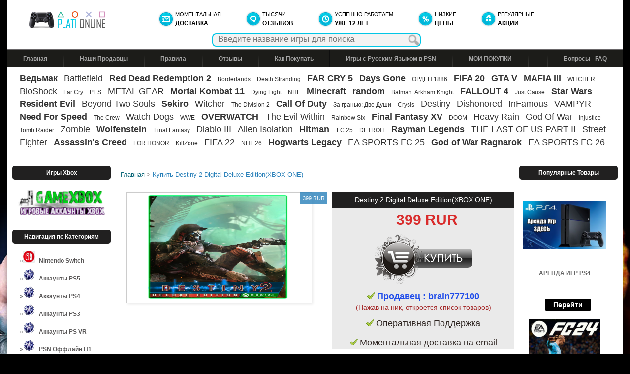

--- FILE ---
content_type: text/html; charset=UTF-8
request_url: https://plati-online.com/goods_info.php?id=2398321
body_size: 11346
content:
<!DOCTYPE html>
<html xmlns="https://www.w3.org/1999/xhtml" xml:lang="ru" lang="ru">
<head>

</div>	
<meta name='plati-online.com' content='https://plati-online.com/' />
<meta name="keywords" content="psn аккаунты,купить аккаунт psn,аккаунты ps3,аккаунты ps4,аккаунты playstation,playstation игры,ps аккаунты,аккаунт psn +с играми,игры +для ps4,купить игры +для ps4,игры +для ps3,playstation игры,игры +на плейстейшен 4,игры +для плейстейшен,игры +на пс4,купить игры +на ps3,игры +на пс3,игры +на плейстейшен 3,sony playstation игры,продажа аккаунтов ps4,psn аккаунты ps4,аккаунты игр,игры +для playstation,playstation 4 игры,игры +для сони плейстейшен,магазин игровых аккаунтов psn,магазин аккаунтов psn,магазин аккаунтов,интернет магазин аккаунтов,магазин игровых аккаунтов,онлайн магазин аккаунтов,купить аккаунт,аккаунты ps plus,psn купить,аккаунты пс3,купить аккаунт пс3,аккаунты пс4,купить аккаунт пс4,аккаунты псн,купить аккаунт псн,xbox one игры,xbox 360 игры,xbox one аккаунты,купить xbox игры,купить аккаунты xbox,ключи steam,gift,world of tanks аккаунты,warface аккаунты,origin аккаунты">
<meta name="description" content="Купить Аккаунты PSN с играми для PS4, PS3, Vita, PS VR, аккаунты с играми для XBOX ONE, XBOX 360, ключи активации PSN и XBOX.Огромный выбор.Гарантии.">
<meta http-equiv="content-type" content="text/html; charset=utf-8" />
    <meta name="viewport" content="width=device-width">
	<meta name ="revisit-after" Content="2 days"> 
	
	<title>Destiny 2 Digital Deluxe Edition(XBOX ONE)</title>
	

<link rel="shortcut icon" href="https://plati-online.com/favicon.ico" type="image/x-icon" />
<link rel="stylesheet" type="text/css" href="./templates/0//csss/my.css" />
<link rel="stylesheet" type="text/css" href="./templates/0//csss/box.css" />
	<!--[if IE]><script src="https://html5shiv.googlecode.com/svn/trunk/html5.js"></script><![endif]-->
	<link rel="stylesheet" href="./templates/0//prefix.css" type="text/css" media="screen, projection" />
	<link rel="stylesheet" href="./templates/0//style.css" type="text/css" media="screen, projection" />
	
	<script src="./templates/0//js/jquery.js"></script>
	<script type="text/javascript" src="./templates/0//js/jquery-1.7.2.min.js"></script>
	<script type="text/javascript" src="./templates/0//js/jcarousellite.js"></script>
	<script type="text/javascript" src="./templates/0//js/login.js"></script>
 	<script src="./templates/0//js/script.js"></script>
	<script type="text/javascript">
		$(document).ready(function() {
			$("#tooTop").click(function(a){a.preventDefault();var b=this.href;var c=b.split("#");var d=c[1];var e=$("#"+d).offset();var f=e.top;$('html, body').animate({scrollTop:f},900)});
		});
	</script>
	

	        <script src="./templates/0//js/jquery-ui.js" type="text/javascript"></script>
	      <script language="javascript" type="text/javascript" src="./templates/0//js/main.js"></script>
 	<script type="text/javascript" src="./templates/0/js/tabs.js"></script>
	
	
	<link href="./templates/0/css/styles.css" media="screen" rel="stylesheet" type="text/css" />
	<link href="./templates/0/css/prettyPhoto.css" media="screen" rel="stylesheet" type="text/css" />

	<script src="./templates/0/js/prettyPhoto.js"></script>
	<script src="./templates/0/js/script.js"></script>
	<style type="text/css">
   img{border:0px;}
  </style>
	<script type="text/javascript">
		$(document).ready(function(){
		$("a[rel^='prettyPhoto']").prettyPhoto({opacity:0.2, deeplinking: false, show_title:false, animation_speed: 'fast',social_tools: '',theme: 'light_square',gallery_markup: ''});});
	</script>
	



</head>

<body id="page">
<noscript><div id="noscript">Внимание, для полнценной работы сайта, нужно включить <b>JavaScript!</b></div></noscript>
<!--[if lte IE 7]><div id="ie">Внимание, ваш браузер устарел. Корректная работа сайта не гарантируется!</div><![endif]-->
<div id="wrapper">
	<header id="header">
	 <div class="logotype">
			<h1><a href="/"><img src="/templates/0/images/logo.png" alt="Плати Онлайн" /></a></h1>
				 <ul class="benefits">
					<li class="delivery-icon">Моментальная <strong>доставка</strong></li>
					<li class="testimonials-icon">Тысячи <strong>отзывов</strong></li>
					<li class="success-icon">Успешно работаем <strong>уже 12 лет</strong></li>
					<li class="best-prices-icon">Низкие<strong>цены</strong></li>
					<li class="actions-icon">Регулярные<strong>акции</strong></li>
				</ul>

		</div>

<form action="find.php" method="get">
<div class="search">
			 
				
<input type="text" name="q" id="story" placeholder="Введите название игры для поиска" /><input type="submit" id="searchSend" value="Поиск" />
	</div>
<br><br>
<div id="google_translate_element"></div><script type="text/javascript">
function googleTranslateElementInit() {
  new google.translate.TranslateElement({pageLanguage: 'ru', includedLanguages: 'be,de,en,es,fr,it,ru,uk', layout: google.translate.TranslateElement.InlineLayout.SIMPLE}, 'google_translate_element');
}
</script><script type="text/javascript" src="//translate.google.com/translate_a/element.js?cb=googleTranslateElementInit"></script>
 
 
	
</form>
	</header>

<nav id="nav" class="nav">
		<div class="navContent">
				<ul>
				<li><a href="/">Главная</a></li>
				<li><a href="about.php">Наши Продавцы</a></li>
				<li><a href="voprosy.php">Правила</a></li>
				<li><a href="responses.php">Отзывы</a></li>
				<li><a href="./instructions.php">Как Покупать</a></li>
				<li><a href="./psn_store_listing.php">Игры с Русским Языком в PSN</a></li>
                <li><a href="https://www.oplata.info" target="_blank">МОИ ПОКУПКИ</a></li>       
				
			</ul><div class="myProfile"><a id="openForm" href="#">Вопросы - FAQ</a></div>		</div>
		<div id="profilePopup">
			<div class="popupContent">
			<!--content-->
		Здесь приведены наиболее частые вопросы и ответы на них:<br><br>
<font color="green">Вопрос: </font>Как мне купить товар?</p>
<font color="red">Ответ: </font>Выбираете   нужный товар и нажимаете справа  кнопку *КУПИТЬ*</p><br></br>
<font color="green">Вопрос: </font>Как я получу товар после оплаты?</p>
<font color="red">Ответ: </font>Как только Вы оплатите товар, он придет Вам на почту. Также Ваши покупки можете посмотреть <a href="https://www.oplata.info/delivery/delivery.asp">тут</a></p><br>
<font color="green">Вопрос: </font>Есть какая-либо гарантия на предоставляемый товар?</p>
<font color="red">Ответ: </font>На ключи/гифты гарантия пожизненная. На аккаунты гарантия в течении 30 минут с  момента продажи<br><br>
<font color="green">Вопрос: </font>Если я часто покупаю у Вас товар, могу ли я получить скидку?</p>
<font color="red">Ответ: </font>Да, практически на весь товар предоставляются скидки в зависимости от кол-ва совершенных Вами покупок<br><br>
<font color="green">Вопрос: </font>Могу ли я получать скидку при оставлении положительного отзыва после покупки товара?</p>
<font color="red">Ответ: </font>У каждого продавца свои скидки , для получения скидки для Вас свяжитесь после покупки с продавцом<br><br>
<font color="green">Вопрос: </font>Я купил аккаунт PSN , но не могу войти в него или не верный пароль, что делать?</p>
<font color="red">Ответ: </font>В течении 30 минут с момента продажи Вы обязаны написать продавцу у которого купили товар для решения данной проблемы в личные сообщения - Для этого в разделе <a href="https://www.oplata.info" target="_blank">Мои Покупки</a> , введите свой адрес e-mail , вам на e-mail придет письмо в котором будет указана ссылка на все ваши покупки , перейдите по ней и в появившейся таблице со списком всех ваших покупок кликните на название товара. В самом низу на странице будет пункт *ПЕРЕПИСКА*<br><br>
<font color="green">Вопрос: </font>Что значит Основной на PS4 ?</p>
<font color="red">Ответ: </font>Основной - это  активация системы на аккаунте и ничего более. Основной тот через который вы играете . Не знаем почему SONY это так назвали, только вводят в заблуждение людей. Поэтому слово основной читайте АКТИВИРОВАТЬ !!!
Исходя из этого со своим профилем делать ничего абсолютно не надо -  просто играть в скаченные игры не удаляя созданный профиль. Так как профиль с которого вы качали игры используется грубо говоря как диск и удалив игра перестанет запускаться<br><br>
<font color="green">Вопрос: </font>Сколько по времени отвечает продавец после обращения в личные сообщения ?</p>
<font color="red">Ответ: </font>По правилам продажи цифровых товаров , время ответа продавца максимальное 24 часа .   Но разумеется всегда быстрее , если он онлайн то 20-30 минут , если нет то 2-3 часа.  Не все могут находиться у компьютера 24 часа в сутки. </p><br></br>
<font color="green">Вопрос: </font>Возможен ли бан за использование аккаунтов ?</p>
<font color="red">Ответ: </font>Бан получают за : 1. Смену данных аккаунта (угон). 2. За трату средств с баланса аккаунта .  За эти действия впервые бан дается от 1 до 3 месяцев , за повторное нарушение перманентный бан (навсегда). Если следовать инструкции в описании разумеется бана не будет , за установку игр бан не предусмотрен - это официальная функция для друзей и родственников.<br><br>

		<!--/content-->
			</div>
		</div>
	</nav>

	
	<section id="middle">
 

<div>
	<ul id="cont-tags">
				<li><a href="/find.php?q=Ведьмак" class="big bold"style="text-decoration:none;">Ведьмак</a></li>
				<li><a href="/find.php?q=Battlefield"style="text-decoration:none;" class="big">Battlefield</a></li>
				<li><a href="/find.php?q=Red Dead Redemption 2"style="text-decoration:none;" class="big bold">Red Dead Redemption 2</a></li>
				<li><a href="/find.php?q=Borderlands" style="text-decoration:none;"class="grey">Borderlands</a></li>
				<li><a href="/find.php?q=Death Stranding" style="text-decoration:none;"class="light-grey">Death Stranding</a></li>
				<li><a href="/find.php?q=FAR CRY 5"style="text-decoration:none;" class="big bold">FAR CRY 5</a></li>
				<li><a href="/find.php?q=Days Gone" style="text-decoration:none;"class="big bold">Days Gone</a></li>
				<li><a href="/find.php?q=1886"style="text-decoration:none;">ОРДЕН 1886</a></li>
				<li><a href="/find.php?q=FIFA 20" style="text-decoration:none;"class="big bold">FIFA 20</a></li>
				<li><a href="/find.php?q=Grand%20Theft%20Auto"style="text-decoration:none;" class="big bold">GTA V</a></li>
				<li><a href="/find.php?q=Mafia" style="text-decoration:none;"class="big bold">MAFIA III</a></li>
				<li><a href="/find.php?q=Witcher"style="text-decoration:none;">WITCHER</a></li>
				<li><a href="/find.php?q=BioShock"style="text-decoration:none;" class="big">BioShock</a></li>
				<li><a href="/find.php?q=Far Cry"style="text-decoration:none;">Far Cry</a></li>
				<li><a href="/find.php?q=Pro Evolution Soccer"style="text-decoration:none;">PES</a></li>
		        <li><a href="/find.php?q=phantom" style="text-decoration:none;"class="big">METAL GEAR</a></li>
				<li><a href="/find.php?q=Mortal Kombat 11"style="text-decoration:none;" class="big bold">Mortal Kombat 11</a></li>
				<li><a href="/find.php?q=Dying Light"style="text-decoration:none;" class="grey">Dying Light</a></li>
				<li><a href="/find.php?q=NHL"style="text-decoration:none;">NHL</a></li>
				<li><a href="/find.php?q=Minecraft"style="text-decoration:none;" class="big bold">Minecraft</a></li>
				<li><a href="/find.php?q=random" style="text-decoration:none;"class="big bold">random</a></li>
		        <li><a href="/find.php?q=Batman"style="text-decoration:none;">Batman: Arkham Knight </a></li>
				<li><a href="/find.php?q=fallout 4" style="text-decoration:none;"class="big bold">FALLOUT 4</a></li>
				<li><a href="/find.php?q=Just Cause"style="text-decoration:none;">Just Cause</a></li>
				<li><a href="/find.php?q=star wars" style="text-decoration:none;"class="big bold">Star Wars</a></li>
				<li><a href="/find.php?q=Resident Evil"style="text-decoration:none;" class="big bold">Resident Evil</a></li>
				<li><a href="/find.php?q=Beyond Two Souls" style="text-decoration:none;"class="big">Beyond Two Souls</a></li>
				<li><a href="/find.php?q=Sekiro"style="text-decoration:none;"class="big bold">Sekiro</a></li>
				<li><a href="/find.php?q=witcher"style="text-decoration:none;" class="big">Witcher</a></li>
				<li><a href="/find.php?q=Division 2"style="text-decoration:none;">The Division 2</a></li>
				<li><a href="/find.php?q=Call Of Duty" style="text-decoration:none;"class="big bold">Call Of Duty</a></li>
				<li><a href="/find.php?q=Две Души"style="text-decoration:none;">За гранью: Две Души</a></li>
				<li><a href="/find.php?q=Crysis"style="text-decoration:none;">Crysis</a></li>
				<li><a href="/find.php?q=Destiny" style="text-decoration:none;"class="big">Destiny</a></li>
				<li><a href="/find.php?q=Dishonored"style="text-decoration:none;" class="big">Dishonored</a></li>
				<li><a href="/find.php?q=infamous" style="text-decoration:none;"class="big">InFamous</a></li>
				<li><a href="/find.php?q=vampyr" style="text-decoration:none;"class="big">VAMPYR</a></li>
				<li><a href="/find.php?q=Need For Speed"style="text-decoration:none;" class="big bold">Need For Speed</a></li>
				<li><a href="/find.php?q=Crew"style="text-decoration:none;">The Crew</a></li>
				<li><a href="/find.php?q=watch dogs"style="text-decoration:none;" class="big">Watch Dogs</a></li>
				<li><a href="/find.php?q=wwe"style="text-decoration:none;">WWE</a></li>
				<li><a href="/find.php?q=OVERWATCH" style="text-decoration:none;"class="big bold">OVERWATCH </a></li>
				<li><a href="/find.php?q=Evil Within" style="text-decoration:none;"class="big">The Evil Within</a></li>
				<li><a href="/find.php?q=Rainbow six"style="text-decoration:none;">Rainbow Six</a></li>
				<li><a href="/find.php?q=Final Fantasy XV" style="text-decoration:none;"class="big bold">Final Fantasy XV</a></li>
				<li><a href="/find.php?q=DOOM"style="text-decoration:none;">DOOM</a></li>
				<li><a href="/find.php?q=Heavy"style="text-decoration:none;" class="big">Heavy Rain</a></li>
				<li><a href="/find.php?q=God Of War"style="text-decoration:none;"class="big">God Of War</a></li>
				<li><a href="/find.php?q=Injustice"style="text-decoration:none;">Injustice</a></li>
				<li><a href="/find.php?q=Tomb Raider"style="text-decoration:none;">Tomb Raider</a></li>
				<li><a href="/find.php?q=Zombie" style="text-decoration:none;"class="big">Zombie</a></li>
				<li><a href="/find.php?q=Wolfenstein " style="text-decoration:none;"class="big bold">Wolfenstein </a></li>
				<li><a href="/find.php?q=Final Fantasy"style="text-decoration:none;">Final Fantasy</a></li>
				<li><a href="/find.php?q=Diablo III" style="text-decoration:none;"class="big">Diablo III</a></li>
				<li><a href="/find.php?q=Alien Isolation"style="text-decoration:none;" class="big">Alien Isolation</a></li>
				<li><a href="/find.php?q=Hitman" style="text-decoration:none;"class="big bold">Hitman </a></li>
				<li><a href="/find.php?q=FC 25"style="text-decoration:none;">FC 25</a></li>
				<li><a href="/find.php?q=detroit"style="text-decoration:none;">DETROIT</a></li>
				<li><a href="/find.php?q=Rayman Legends"style="text-decoration:none;" class="big bold">Rayman Legends</a></li>
				<li><a href="/find.php?q=LAST OF US PART" style="text-decoration:none;"class="big">THE LAST OF US PART II</a></li>
				<li><a href="/find.php?q=Street Fighter" style="text-decoration:none;"class="big">Street Fighter</a></li>
				<li><a href="/find.php?q=assassin" style="text-decoration:none;"class="big bold">Assassin's Creed</a></li>
				<li><a href="/find.php?q=for honor"style="text-decoration:none;">FOR HONOR</a></li>
				<li><a href="/find.php?q=killzone"style="text-decoration:none;">KillZone</a></li>
				<li><a href="/find.php?q=FIFA 22" style="text-decoration:none;"class="big">FIFA 22</a></li>
				<li><a href="/find.php?q=NHL 26"style="text-decoration:none;">NHL 26</a></li>
				<li><a href="/find.php?q=Hogwarts Legacy"style="text-decoration:none;" class="big bold">Hogwarts Legacy</a></li>
                <li><a href="/find.php?q=FC 25" style="text-decoration:none;"class="big">EA SPORTS FC 25</a></li>
				<li><a href="/find.php?q=God of War Ragnarok"style="text-decoration:none;" class="big bold">God of War Ragnarok</a></li>
				<li><a href="/find.php?q=FC 26" style="text-decoration:none;"class="big">EA SPORTS FC 26
		 			</ul>	
					 
	 
					</div>
					
					
				 
			
		<div class="middleContent">
				<div id="container">
<aside id="side" style="float:left;">
		<div class="block">
		
					</ul>
				
					<div class="block">
					<center><h3>Игры Xbox</h3></center>
		            <ul class="categories">
					
							<center><a href="https://gamexbox.club/"style="text-decoration:none;"><img src="https://plati-online.com/images/xboxgame.png" width=185 height=70> <alt="GameXbox.club" /></a></center>
						</ul>
					</div>		
					<div class="block">
						<center><h3>Навигация по Категориям</h3></center>
						<ul class="categories">
						    
						    
							<li><tr><td width=24 align=center valign=top><img src="https://plati-online.com/templates/0/images/switch.jpg" width=24 height=24>&nbsp;</td></a><a href="https://plati-online.com/find.php?q=Switch"style="text-decoration:none;"><b>Nintendo Switch</b></a></li>
						    <li><tr><td width=24 align=center valign=top><img src="https://plati-online.com/templates/0/images/psn.png" width=24 height=24>&nbsp;</td></a><a href="https://plati-online.com/find.php?q=PS5"style="text-decoration:none;"><b>Аккаунты PS5</b></a></li>
							<li><tr><td width=24 align=center valign=top><img src="https://plati-online.com/templates/0/images/psn.png" width=24 height=24>&nbsp;</td></a><a href="https://plati-online.com/find.php?q=PS4"style="text-decoration:none;"><b>Аккаунты PS4</b></a></li>
							<li><tr><td width=24 align=center valign=top><img src="https://plati-online.com/templates/0/images/psn.png" width=24 height=24>&nbsp;</td></a><a href="https://plati-online.com/find.php?q=PS3"style="text-decoration:none;"><b>Аккаунты PS3</b></a></li>
						    <li><tr><td width=24 align=center valign=top><img src="https://plati-online.com/templates/0/images/psn.png" width=24 height=24>&nbsp;</td></a><a href="https://plati-online.com/find.php?q=(VR)"style="text-decoration:none;"><b>Аккаунты PS VR</b></a></li>

							<li><tr><td width=24 align=center valign=top><img src="https://plati-online.com/templates/0/images/psn.png" width=24 height=24>&nbsp;</td></a><a href="https://plati-online.com/find.php?q=%D0%BE%D1%84%D1%84%D0%BB%D0%B0%D0%B9%D0%BD"style="text-decoration:none;"><b>PSN Оффлайн П1</b></a></li>
							<li><tr><td width=24 align=center valign=top><img src="https://plati-online.com/templates/0/images/psn.png" width=24 height=24>&nbsp;</td></a><a href="https://plati-online.com/find.php?q=%D0%B0%D1%80%D0%B5%D0%BD%D0%B4%D0%B0"style="text-decoration:none;"><b>PSN Игры в Аренду</b></a></li>
							<li><tr><td width=24 align=center valign=top><img src="https://plati-online.com/templates/0/images/psn.png" width=24 height=24>&nbsp;</td></a><a href="https://plati-online.com/find.php?q=активация"style="text-decoration:none;"><b>PSN Гарантия П3</b></a></li>
							<li><tr><td width=24 align=center valign=top><img src="https://plati-online.com/templates/0/images/psn.png" width=24 height=24>&nbsp;</td></a><a href="https://plati-online.com/find.php?q=random"style="text-decoration:none;"><b>PSN Random</b></a></li>
							<li><tr><td width=24 align=center valign=top><img src="https://plati-online.com/templates/0/images/psn.png" width=24 height=24>&nbsp;</td></a><a href="https://plati-online.com/find.php?q=PLUS"style="text-decoration:none;"><b>Аккаунты PS Plus</b></a></li>
							
							
							
							
							<li><tr><td width=24 align=center valign=top><img src="https://plati-online.com/templates/0/images/psn.png" width=24 height=24>&nbsp;</td></a><a href="https://plati-online.com/listing.php?category_id=39699"style="text-decoration:none;"><b>Карты оплаты PSN</b></a></li>
							<li><tr><td width=24 align=center valign=top><img src="https://plati-online.com/templates/0/images/xbox.png" width=24 height=24>&nbsp;</td></a><a href="https://plati-online.com/find.php?q=XBOX 360"style="text-decoration:none;"><b>Игры XBOX 360</b></a></li>
							<li><tr><td width=24 align=center valign=top><img src="https://plati-online.com/templates/0/images/xbox.png" width=24 height=24>&nbsp;</td></a><a href="https://plati-online.com/find.php?q=XBOX ONE"style="text-decoration:none;"><b>Игры XBOX ONE</b></a></li>
							<li><tr><td width=24 align=center valign=top><img src="https://plati-online.com/templates/0/images/xbox.png" width=24 height=24>&nbsp;</td></a><a href="https://plati-online.com/listing.php?category_id=39700"style="text-decoration:none;"><b>Ключи XBOX LIVE</b></a></li>
						
							
							
							
							
							
							
						</ul>
					</div>
					
						
					
			
				
				

						</ul>
					</div>
						
<div class="block">
						
		
						</ul>
					</div>
					
						<div class="block">
						<center><h3>Способы Оплаты</h3></center>
						<ul class="categories">
							<center><a href="/payment.php"><img border="0" src="./templates/0//images/pay.png" alt="Способы оплаты товара"></a>
							
			</div></center>	 
						
					<div class="block">
					<center><h3>Наша группа Вконтакте</h3></center>
						<ul class="categories">
 
<script type="text/javascript" src="//vk.com/js/api/openapi.js?115"></script>

<!-- VK Widget -->
<div id="vk_groups"></div>
<script type="text/javascript">
VK.Widgets.Group("vk_groups", {mode: 0, width: "180", height: "500", color1: 'FFFFFF', color2: '2B587A', color3: '2D9BAE'}, 79969413);
</script>
 	<!-- закладки --><center><script type="text/javascript" src="//yandex.st/share/share.js"
charset="utf-8"></script>
<div class="yashare-auto-init" data-yashareL10n="ru"
 data-yashareType="none" data-yashareQuickServices="vkontakte,facebook,twitter,odnoklassniki,moimir,gplus"

></div> </center>	<!-- закладки -->	
				</aside>
				
<aside id="side">
<div class="block">
			<center><h3>Популярные Товары</h3></center>
						 <!-- последняя продажа -->
	
			
					<div style="position:relative; display: inline-block; border: 0px solid #DFDFDF; border-radius: 3px 3px 3px 3px; font-family:Tahoma;">
<div style="display:inline-block;"><a target="_blank" href="https://plati-online.com/find.php?q=%D0%B0%D1%80%D0%B5%D0%BD%D0%B4%D0%B0"><img src="//graph.digiseller.ru/img.ashx?id_d=1683474&maxlength=170" style="border:0 none; padding:7px 7px 0;"></div></a>
<div style="max-width:184px;"><span style="color:#656565; display:block; min-width:80px; font-family:Tahoma,Arial; font-size:12px; height:34px; overflow:hidden; padding:5px; padding-bottom:0; text-align:center;"><b>АРЕНДА ИГР PS4</b>  </span></div>
<div><span style="color:#D90000; display:block; font-size:18px; margin-top:9px; padding-right:10px; padding-left:10px; line-height:15px; text-align:center;"></span><span style="clear:both; color:#d90000; display:block; font-size:10px; line-height:1em; padding-bottom:7px; padding-right:10px; padding-top:4px; padding-left:10px; text-align:center;"></span></div>
<div><a href="https://plati-online.com/find.php?q=%D0%B0%D1%80%D0%B5%D0%BD%D0%B4%D0%B0" style="text-decoration:none; position:relative; left:50%; margin-left:-40px; display:inline-block; margin-bottom:10px; margin-top:4px; background-color:#0D73A8; text-decoration:none; background:none repeat scroll 0 0 #000000; border:0 none; border-radius:3px 3px 3px 3px; color:#FFFFFF; cursor:pointer; font-family:Tahoma,Arial; font-size:14px; padding:5px 17px; transition:all 0.4s ease 0s;"><b>Перейти</b></a></div>

<div style="position:relative; display: inline-block; border: 0px solid #DFDFDF; border-radius: 3px 3px 3px 3px; font-family:Tahoma;">
<div style="display:inline-block;"><a target="_blank" href="https://plati-online.com/find.php?q=FC 24"><img src="//graph.digiseller.ru/img.ashx?id_d=1686217&maxlength=170" style="border:0 none; padding:7px 7px 0;"></div></a>
<div style="max-width:184px;"><span style="color:#656565; display:block; min-width:80px; font-family:Tahoma,Arial; font-size:12px; height:34px; overflow:hidden; padding:5px; padding-bottom:0; text-align:center;"><b>FC 24 (FIFA 24)</b>  </span></div>
<div><span style="color:#D90000; display:block; font-size:18px; margin-top:9px; padding-right:10px; padding-left:10px; line-height:15px; text-align:center;"></span><span style="clear:both; color:#d90000; display:block; font-size:10px; line-height:1em; padding-bottom:7px; padding-right:10px; padding-top:4px; padding-left:10px; text-align:center;"></span></div>
<div><a href="https://plati-online.com/find.php?q=FC 24" style="text-decoration:none; position:relative; left:50%; margin-left:-40px; display:inline-block; margin-bottom:10px; margin-top:4px; background-color:#0D73A8; text-decoration:none; background:none repeat scroll 0 0 #000000; border:0 none; border-radius:3px 3px 3px 3px; color:#FFFFFF; cursor:pointer; font-family:Tahoma,Arial; font-size:14px; padding:5px 17px; transition:all 0.4s ease 0s;"><b>Купить</b></a></div>	


<div style="position:relative; display: inline-block; border: 0px solid #DFDFDF; border-radius: 3px 3px 3px 3px; font-family:Tahoma;">
<div style="display:inline-block;"><a target="_blank" href="https://plati-online.com/find.php?q=The+Last+of+Us+Part"><img src="//graph.digiseller.ru/img.ashx?id_d=1922693&maxlength=170" style="border:0 none; padding:7px 7px 0;"></div></a>
<div style="max-width:184px;"><span style="color:#656565; display:block; min-width:80px; font-family:Tahoma,Arial; font-size:12px; height:34px; overflow:hidden; padding:5px; padding-bottom:0; text-align:center;"><b>THE LAST OF US PART II</b>  </span></div>
<div><span style="color:#D90000; display:block; font-size:18px; margin-top:9px; padding-right:10px; padding-left:10px; line-height:15px; text-align:center;"></span><span style="clear:both; color:#d90000; display:block; font-size:10px; line-height:1em; padding-bottom:7px; padding-right:10px; padding-top:4px; padding-left:10px; text-align:center;"></span></div>
<div><a href="https://plati-online.com/find.php?q=The+Last+of+Us+Part" style="text-decoration:none; position:relative; left:50%; margin-left:-40px; display:inline-block; margin-bottom:10px; margin-top:4px; background-color:#0D73A8; text-decoration:none; background:none repeat scroll 0 0 #000000; border:0 none; border-radius:3px 3px 3px 3px; color:#FFFFFF; cursor:pointer; font-family:Tahoma,Arial; font-size:14px; padding:5px 17px; transition:all 0.4s ease 0s;"><b>Купить</b></a></div>

<div style="display:inline-block;"><a target="_blank" href="https://plati-online.com//find.php?q=FIFA 23"><img src="//graph.digiseller.ru/img.ashx?id_d=1922689&maxlength=170" style="border:0 none; padding:7px 7px 0;"></div></a>
<div style="max-width:184px;"><span style="color:#656565; display:block; min-width:80px; font-family:Tahoma,Arial; font-size:12px; height:34px; overflow:hidden; padding:5px; padding-bottom:0; text-align:center;"><b>FIFA 23
</b></span></div>
<div><span style="color:#D90000; display:block; font-size:18px; margin-top:9px; padding-right:10px; padding-left:10px; line-height:15px; text-align:center;"></span><span style="clear:both; color:#d90000; display:block; font-size:10px; line-height:1em; padding-bottom:7px; padding-right:10px; padding-top:4px; padding-left:10px; text-align:center;"></span></div>
<div><a href="https://plati-online.com//find.php?q=FIFA 23" style="text-decoration:none; position:relative; left:50%; margin-left:-40px; display:inline-block; margin-bottom:10px; margin-top:4px; background-color:#0D73A8; text-decoration:none; background:none repeat scroll 0 0 #000000; border:0 none; border-radius:3px 3px 3px 3px; color:#FFFFFF; cursor:pointer; font-family:Tahoma,Arial; font-size:14px; padding:5px 17px; transition:all 0.4s ease 0s;"><b>Купить</b></a></div>



<div style="display:inline-block;"><a target="_blank" href="https://plati-online.com/goods_info.php?id=3424483"><img src="//graph.digiseller.ru/img.ashx?id_d=1922715&maxlength=170" style="border:0 none; padding:7px 7px 0;"></div></a>
<div style="max-width:184px;"><span style="color:#656565; display:block; min-width:80px; font-family:Tahoma,Arial; font-size:12px; height:34px; overflow:hidden; padding:5px; padding-bottom:0; text-align:center;"><b>Days Gone / Жизнь После (PS4/PS5 RU) Активация </b>  </span></div>
<div><span style="color:#D90000; display:block; font-size:18px; margin-top:9px; padding-right:10px; padding-left:10px; line-height:15px; text-align:center;"></span><span style="clear:both; color:#d90000; display:block; font-size:10px; line-height:1em; padding-bottom:7px; padding-right:10px; padding-top:4px; padding-left:10px; text-align:center;"></span></div>
<div><a href="https://plati-online.com/goods_info.php?id=3424483" style="text-decoration:none; position:relative; left:50%; margin-left:-40px; display:inline-block; margin-bottom:10px; margin-top:4px; background-color:#0D73A8; text-decoration:none; background:none repeat scroll 0 0 #000000; border:0 none; border-radius:3px 3px 3px 3px; color:#FFFFFF; cursor:pointer; font-family:Tahoma,Arial; font-size:14px; padding:5px 17px; transition:all 0.4s ease 0s;"><b>Купить</b></a></div>

<div style="display:inline-block;"><a target="_blank" href="https://plati-online.com/goods_info.php?id=2873566"><img src="//graph.digiseller.ru/img.ashx?id_d=1924498&maxlength=170" style="border:0 none; padding:7px 7px 0;"></div></a>
<div style="max-width:184px;"><span style="color:#656565; display:block; min-width:80px; font-family:Tahoma,Arial; font-size:12px; height:34px; overflow:hidden; padding:5px; padding-bottom:0; text-align:center;"><b>Call of Duty Modern Warfare Remastered </b>  </span></div>
<div><span style="color:#D90000; display:block; font-size:18px; margin-top:9px; padding-right:10px; padding-left:10px; line-height:15px; text-align:center;"></span><span style="clear:both; color:#d90000; display:block; font-size:10px; line-height:1em; padding-bottom:7px; padding-right:10px; padding-top:4px; padding-left:10px; text-align:center;"></span></div>
<div><a href="https://plati-online.com/goods_info.php?id=2873566" style="text-decoration:none; position:relative; left:50%; margin-left:-40px; display:inline-block; margin-bottom:10px; margin-top:4px; background-color:#0D73A8; text-decoration:none; background:none repeat scroll 0 0 #000000; border:0 none; border-radius:3px 3px 3px 3px; color:#FFFFFF; cursor:pointer; font-family:Tahoma,Arial; font-size:14px; padding:5px 17px; transition:all 0.4s ease 0s;"><b>Купить</b></a></div>




					</div>

					
					
				  <div class="block">
					 


						</div>
					
				
	
	<div class="block">
					


						</div>
						
	
						
					<div class="block">
						
					</div>

	
			
			
			<div class="block">
					
 

						</div>
					<div class="block">
						
						</ul>
					</div>
						
									 
				</aside>
					
					<div id="content">
				<article class="news">
							<div class="newsContent">
 
									<div class="newsText">			<!-- Список товаров -->
			 
			<h1 style="display:none">2398321</h1> 
							
			 
			 
					 
						<div class="digiseller-breadcrumbs">
					<a href="./" title="Плати Онлайн">Главная</a>  &gt; <strong>Купить  Destiny 2 Digital Deluxe Edition(XBOX ONE)</strong>
					</div>
		  
					
			 
			 

<div class="digiseller-product-details">						
							<div class="prodImage"><div class="prodPrice">399 RUR</div>
							<a href="https://digiseller.mycdn.ink/imgwebp.ashx?idp=1798187" id="digiseller-article-img-preview" rel="prettyPhoto[a]">							<img src="https://graph.digiseller.ru/img.ashx?id_d=2398321&amp;maxlength=" alt="" /></a>
</div>
						
						<div class="prodTitle">Destiny 2 Digital Deluxe Edition(XBOX ONE)</div>
						  <div class="price_info"><p class="price">399 RUR</p>
          <form id="PayForm" name="PayForm" action="https://www.oplata.info/asp/pay.asp" method="post">
         <input name="id_goods" type="hidden" value="2398321" />
         <input name="id_agent" type="hidden" value="285393" />
         <input name="fail_page" type="hidden" value="https%3A%2F%2Fplati-online.com%2Fgoods_info.php%3Fid%3D2398321" />
		  <input name="_ow" type="hidden" value=0 />
<div id="pay_btn"><input name="" type="image" src="/templates/0/img/button_buy.png" alt="Оплатить товар" /></div>
</form>	
           </br>
			      <p class="state"><a href='seller.php?id=603612&name=brain777100'  title='Кликните, чтобы посмотреть все товары продавца'>Продавец : brain777100</a></p>
				  </br>
			      <font color =  '#A52A2A'>(Нажав на ник, откроется список товаров)</font>
				 
</br></br>
			     <p class="state">Оперативная Поддержка</p>  
				 </br></br>
			     <p class="state">Моментальная доставка на email</p>
				 
				 
				
		  
        </div>
		  
					
				</div>

							<div class="prodPrices">
							<div>
<div class="digiseller-prodinfoseparator">&nbsp;</div></div>
</div>
						</div>
							<span class="digiseller-grey"></span>
							</div>
								<div class="digiseller-both"></div>
<div class="clear"></div>
							
							<ul class="tabs" id="myTab">
								<li class="active"><a class="first" href="#tab-1" data-transitional="slide">Описание Товара</a></li>
								<li><a class="second" href="#tab-2" data-transitional="slide">Инструкция</a></li>
								<li><a class="third" href="#tab-3" data-transitional="slide">Отзывы (0)</a></li>
								 <li><a class="third" href="#tab-4" data-transitional="slide">Скидки</a></li>
                                                         
								 
							</ul>
							
							<div class="tab-content tab-bordered">
								<div class="tab-pane active" id="tab-1"><div>
											После оплаты вы получите лицензионную игру(логин и пароль) после скачивания игры сможете свободно играть и запускать игру со своего профиля.Если на профиле нет игр-замена профиля от 5 минут до 2 дней)учитывайте это при покупки. Спасибо!<br />
<br />
Установка игры на консоль XBOX ONE:<br />
<br />
1)Заходим в купленный профиль,нажимаем "Войти" <br />
2)Нажимаем  "Добавить нового пользователя", вводим купленные данные(логин и пароль)<br />
3)Параметры входа и безопасности-ставим "без ограничений"<br />
5)Заходим в "Мои игры и приложения"<br />
5)Листаем вправо,находим купленную игру и устанавливаем ее.<br />
6)Играть со своего профиля(включаете консоль(авто вход со своего профиля) нажимаем влево,входим в аккаунт с купленной игрой,затем переключаемся на свой и запускаем игру<br />
7)Купленный профиль не удаляем,приятной игры)<br />
<br />
ВНИМАНИЕ!:<br />
<br />
1)Нельзя делать аккаунт домашним<br />
2)Нельзя менять данные и передавать их третьим лицам<br />
3)Дополнительная почта не предоставляется<br />
4)Требуется постоянное интернет подключение
											</div>

								</div>
								<div class="tab-pane" id="tab-2">
								</div>
								<div class="tab-pane" id="tab-3"><div class="digiseller-reviews_content">﻿			<!-- Список товаров -->
			<div class="digiseller-reviewList">
				<div class="digiseller-options">
						<div class="digiseller-filtersort">
							<form action="javascript:responses(2398321, '');" method="get" style="margin:0px;padding:0px;">
							<span>Показать:</span>
							<select name="type_responses" id="resp_type" onchange="this.form.submit()">
<option value="all">Все отзывы</option>
<option value="good" selected="selected">Положительные</option>
<option value="bad">Отрицательные</option>
</select>
							</form>
						</div>		
				</div>
				
<p>Отзывов не найдено!</p>
				</div>
			<!-- end.Список товаров -->				</div>
								</div>
								
								 
								
								<div class="tab-pane" id="tab-4">
			 В нашем магазине работает система накопительной скидки. Смысл этой системы показать Вам, насколько выгодно стабильно закупаться в одном магазине, накапливая скидку и экономя каждый раз всё больше! Сумма покупок и скидка привязываются к вашей почте. Скидки активированы для большинства товаров, за редким исключением, и возможны от 1% до 50%. 
								</div>
				 
							
							<div class="clear"></div>
</div>
									
						</article>
						<div class="pageScroller">
							<a id="tooTop" href="#page">Наверх</a>
						</div>
					</div>
				

				
				</div>
		</div>
	</section>


	<nav id="navFooter" class="nav">
		<div class="navContent">
		<ul>
				<li><a href="/">Главная</a></li>
				<li><a href="about.php">Наши Продавцы</a></li>
				<li><a href="payment.php">Способы оплаты</a></li>
				<li><a href="voprosy.php">Правила</a></li>
			<li><a href="https://www.oplata.info" target="_blank">Мои покупки XBOX </a></li>
			<li><a href="https://www.oplata.info" target="_blank">Мои покупки PlayStation </a></li>
			 				<li><a href="responses.php">Отзывы</a></li>
			</ul>			
		</div>
	</nav>
	<footer id="footer">
		<p class="copyright"><b>Плати Онлайн</b> &copy; 2013-2026<br/>
		Магазин Цифровых Товаров<div style="display:none;">
        By: <a href="https://plati-online.com"style="text-decoration:none;">Plati-Online.com</a>
		</div>

	
		<div class="footerElement">
			<ul class="counters">
			 
		<a href="https://worldpsn.club/"style="text-decoration:none;"><img src="https://worldpsn.club/favicon.ico" alt="WORLDPSN.CLUB" /></a>
		<a href="https://gamexbox.club/"style="text-decoration:none;"><img src="https://gamexbox.club/favicon.ico" alt="GAMEXBOX.CLUB" /></a> 
		
				<!-- Yandex.Metrika informer -->
<a href="https://metrika.yandex.ru/stat/?id=29438765&amp;from=informer"
target="_blank" rel="nofollow"><img src="//bs.yandex.ru/informer/29438765/3_0_FFFFFFFF_E6E6FAFF_0_pageviews"
style="width:88px; height:31px; border:0;" alt="Яндекс.Метрика" title="Яндекс.Метрика: данные за сегодня (просмотры, визиты и уникальные посетители)" onclick="try{Ya.Metrika.informer({i:this,id:29438765,lang:'ru'});return false}catch(e){}"/></a>
<!-- /Yandex.Metrika informer -->

<!-- Yandex.Metrika counter -->
<script type="text/javascript">
(function (d, w, c) {
    (w[c] = w[c] || []).push(function() {
        try {
            w.yaCounter29438765 = new Ya.Metrika({id:29438765,
                    clickmap:true,
                    trackLinks:true,
                    accurateTrackBounce:true});
        } catch(e) { }
    });

    var n = d.getElementsByTagName("script")[0],
        s = d.createElement("script"),
        f = function () { n.parentNode.insertBefore(s, n); };
    s.type = "text/javascript";
    s.async = true;
    s.src = (d.location.protocol == "https:" ? "https:" : "http:") + "//mc.yandex.ru/metrika/watch.js";

    if (w.opera == "[object Opera]") {
        d.addEventListener("DOMContentLoaded", f, false);
    } else { f(); }
})(document, window, "yandex_metrika_callbacks");
</script>
<noscript><div><img src="//mc.yandex.ru/watch/29438765" style="position:absolute; left:-9999px;" alt="" /></div></noscript>
<!-- /Yandex.Metrika counter -->



<!--LiveInternet counter--><script type="text/javascript"><!--
document.write("<a href='//www.liveinternet.ru/click' "+
"target=_blank><img src='//counter.yadro.ru/hit?t44.1;r"+
escape(document.referrer)+((typeof(screen)=="undefined")?"":
";s"+screen.width+"*"+screen.height+"*"+(screen.colorDepth?
screen.colorDepth:screen.pixelDepth))+";u"+escape(document.URL)+
";"+Math.random()+
"' alt='' title='LiveInternet' "+
"border='0' width='31' height='31'><\/a>")
//--></script><!--/LiveInternet-->
<script async="async" src="https://w.uptolike.com/widgets/v1/zp.js?pid=1426920" type="text/javascript"></script>

<script>
  (function(i,s,o,g,r,a,m){i['GoogleAnalyticsObject']=r;i[r]=i[r]||function(){
  (i[r].q=i[r].q||[]).push(arguments)},i[r].l=1*new Date();a=s.createElement(o),
  m=s.getElementsByTagName(o)[0];a.async=1;a.src=g;m.parentNode.insertBefore(a,m)
  })(window,document,'script','//www.google-analytics.com/analytics.js','ga');

  ga('create', 'UA-62025613-1', 'auto');
  ga('send', 'pageview');

</script>

<!-- hit.ua -->
<a href='https://hit.ua/?x=76148' target='_blank'>
<script language="javascript" type="text/javascript"><!--
Cd=document;Cr="&"+Math.random();Cp="&s=1";
Cd.cookie="b=b";if(Cd.cookie)Cp+="&c=1";
Cp+="&t="+(new Date()).getTimezoneOffset();
if(self!=top)Cp+="&f=1";
//--></script>
<script language="javascript1.1" type="text/javascript"><!--
if(navigator.javaEnabled())Cp+="&j=1";
//--></script>
<script language="javascript1.2" type="text/javascript"><!--
if(typeof(screen)!='undefined')Cp+="&w="+screen.width+"&h="+
screen.height+"&d="+(screen.colorDepth?screen.colorDepth:screen.pixelDepth);
//--></script>
<script language="javascript" type="text/javascript"><!--
Cd.write("<img src='//c.hit.ua/hit?i=76148&g=0&x=2"+Cp+Cr+
"&r="+escape(Cd.referrer)+"&u="+escape(window.location.href)+
"' border='0' wi"+"dth='1' he"+"ight='1'/>");
//--></script>
<noscript>
<img src='//c.hit.ua/hit?i=76148&amp;g=0&amp;x=2' border='0'/>
</noscript></a>
<!-- / hit.ua -->



 <li></li>
</ul>

			
			
			</ul>
		</div>
	</footer>


</div> 



 </script>


</body>

<script type="text/javascript" src="/templates/0/scripts.js"></script>

</html>


--- FILE ---
content_type: text/css
request_url: https://plati-online.com/templates/0//style.css
body_size: 5726
content:
html, body, div, span, h1, h2, h3, h4, h5, h6, p, img, em, strike, strong, s, b, u, i, dl, dt, dd, ol, ul, li, fieldset, form, label, legend, table, caption, tbody, tfoot, thead, tr, th, td {background:transparent;border:0;font-size:100%;margin:0;padding:0;outline:0;vertical-align:baseline;}

html {font-size:100.01%;overflow-y:scroll;}

body {font:12px Tahoma, "Geneva CY", sans-serif;
line-height:1;
text-align:left;
background: #000;
background-image: url("/templates/0/b1.jpg");
background-attachment: fixed;
background-repeat: no-repeat;
/*background-position: top center;*/

}

html, body {height:100%;width:100%;}
header, nav, section, article, aside, footer {display:block;}

ol, ul {list-style:none}
img {border:none;-ms-interpolation-mode:bicubic;}

a {background:transparent;font-size:100%;margin:0;padding:0;vertical-align:baseline;color:#1C1C1C;}
a:focus {outline:thin dotted}
a:hover, a:active {outline:0;
color: #1AA6F3;
    text-shadow: 0 0 3px #EFEFF0;
}

table {border-collapse:collapse;border-spacing:0;}
td, td img {vertical-align:top}

input, textarea, select, button {font-family:Tahoma, "Geneva CY", sans-serif;font-size:100%;margin:0;}
input {vertical-align:middle}
textarea {overflow:auto;vertical-align:top;}
input[type="text"], input[type="password"], textarea {padding:0}
input[type="checkbox"] {vertical-align:bottom}
input[type="radio"] {vertical-align:text-bottom}
button, label, input[type="button"], input[type="submit"], input[type="reset"] {cursor:pointer}
button::-moz-focus-inner, input::-moz-focus-inner {border:0;padding:0;}

#noscript, #ie {width:100%;color:#fff;background:#E61A42;font-size:2em;padding:1em 0;text-align:center;} #ie {background:#4F7CF7;}
#wrapper {width:1250px;margin:0 auto;padding:0;
box-shadow: 0 0 10px rgba(0,0,0,0.5);}
.nav:after, #middle:after {content:'.';display:block;clear:both;visibility:hidden;height:0;}
#header {-moz-border-radius:5px 5px 0 0;-webkit-border-radius:5px 5px 0 0;}
/* Header */
#header {
/* overflow: hidden; */
height: 100px;
/* border: 1px solid #c0c0c0; */
/* border-bottom: 0; */
/* background: transparent; */
background: #fff;
/* border-radius: 5px 5px 0 0; */
/* box-shadow: inset 0 0 0 1px #fff; */
-moz-border-radius: 0;
-webkit-border-radius: 0;
}

.logotype {overflow:hidden;height:53px;padding:10px 0 0;float:left;margin-left:40px;}

.logotype img{
 
}

.logotype h1 {float:left;margin-top:5px;}
.logotype h1 img {vertical-align:middle;}
.logotype .legend {color:#7e7e7e;margin-left:10px;padding:15px 0 15px 12px;float:left;background:url("images/sep.png") repeat-y left top;font-size:10px;}

.benefits {
float: right;
padding-left: 65px;
}

.benefits li strong {
font-size: 12px;
display: block;
}

.benefits ul {
list-style: none;
margin: 0;
padding: 0;
}

.benefits .delivery-icon {
background: url(images/delivery-icon.png) no-repeat left center;
}

.benefits .testimonials-icon {
background: url(images/testimonials-icon.png) no-repeat left center;
}

.benefits .success-icon {
background: url(images/success-icon.png) no-repeat left center;
}

.benefits .best-prices-icon {
background: url(images/best-prices-icon.png) no-repeat left center;
}

.benefits .actions-icon {
background: url(images/actions-icon.png) no-repeat left center;
}

.benefits li {
float: left;
font-size: 11px;
line-height: 18px;
text-transform: uppercase;
padding: 10px 1px 10px 35px;
margin: 0 24px;
}
.search #story, .addComment input, .addComment textarea {-moz-border-radius:3px;-webkit-border-radius:10px;}
.search {float:right;margin:5px 410px;position:relative;}
.search #story {font-size:17px;width:390px;padding:0px 20px 3px 10px;background:#f3f3f3;border:2px solid #01C6E6;border-radius:8px;color:#000;transition: all 0.5s linear;}
.search #story:focus,.addComment textarea:focus,.addComment li:first-child input:focus {border-color:rgba(82, 168, 236, 0.8);outline:0;outline:thin dotted \9;box-shadow:inset 0 1px 1px rgba(0, 0, 0, 0.075), 0 0 8px rgba(82, 168, 236, 0.6);}
.search #searchSend {position:absolute;right:3px;top:2px;border:none;text-indent:-999px;background:url("images/search.png") no-repeat center;padding:0;width:23px;height:23px;opacity:0.5;}
.search #searchSend:hover {opacity:1;}



/* Nav */
.nav {background-color:#1c1c19;
position:relative;
}

.navContent {border-top:1px solid #696668;}
.navContent > ul {float:left;}
.navContent > ul  li {float:left;background:url("images/menuSep.png") no-repeat right bottom;padding-right:2px;}
.navContent > ul  li a,.myProfile a {font-weight:bold;display:block;padding:12px 32px;color:#a6a6a6;text-decoration:none;transition:all 0.3s ease;}
.navContent > ul  li a:hover,.myProfile a:hover {color:#f9f9f9;background:rgb(19,19,19);background:rgba(19,19,19,0.9);}

.nav .myProfile {float:right;background:url("images/menuSep.png") no-repeat left bottom;padding-left:2px;}
.nav .myProfile a {outline:none;}

#profilePopup {background:#2e2e2e;border:1px solid #131212;padding:1px;position:absolute;right:0;top:100%;z-index:9999;display:none;}
#blureBox {background:#fff;width:100%;height:100%;position:absolute;z-index:99;top:0;left:0;position:fixed;opacity:0.7;}
.popupContent {background:#f7f7f7;border:10px solid #131212;width:240px;padding:5px;overflow:hidden;position:relative;}
.popupContent:after {position:absolute;right:35px;top:0;border-top:6px solid #131212;border-left:6px solid #f7f7f7;border-right:6px solid #f7f7f7;font-size:0;height: 0;line-height: 0;width:0;content:'.';display:block;}
.miniAva {float:left;margin-right:5px;padding:1px;border:1px solid #cecece;}
.miniAva span {width:35px;height:35px;overflow:hidden;display:block;}
.miniAva img {max-width:35px;}

.popupContent ul {overflow:hidden;font-size:10px;}
.popupContent ul li {padding:3px 0;}
.popupContent ul a {color:#141417;text-decoration:none;}
.popupContent ul a span {color:#f07979;}
.popupContent ul a:hover {color:#6b6b6b;text-decoration:underline;}



/* Sliders */
.sliders {margin-bottom: 10px;overflow:hidden;}

.bigSlider, .miniSlider {
height: 254px;
/* padding: 5px; */
background: #f9f9f9;
/* border: 1px solid #c6c6c6; */
/* border-radius: 2px; */
position: relative;
}
.bigSlider,.miniSlider, .middleContent {-moz-border-radius:2px;-webkit-border-radius:2px;}
.bigSlider p,.miniSlider p {text-indent:10px;text-overflow:ellipsis;color:#fff;position:absolute;background:rgb(0,0,0);background:rgba(0,0,0,0.7);padding:10px;height:12px;width:100%;overflow:hidden;}
.bigSlider p a,.miniSlider p a {color:#fff;}
.bigSlider li, .miniSlider li {position:relative;height:254px;overflow:hidden}
.bigSlider li {width:800px;} .miniSlider li {width:293px;}

.bigSlider {width: 800px;}
.bigSlider .slides {height:254px;width:800px;overflow:hidden;}
.bigSlider img {max-width:800px;}
.bigSlider p {bottom:-32px;white-space: nowrap;transition:all 0.5s linear;}

.bigSlider:hover li p {bottom:0;
padding: 10px;
}

.bigSlider .next, .bigSlider .prev {text-indent:-999px;z-index:999;position:absolute;background:url("images/sliderRarrs.png") no-repeat left top;height:19px;width:14px;top:45%;left:20px;cursor:pointer;}
.bigSlider .next {right:20px;left:auto;background-position:right top;}

.miniSlider {float:right;width:293px;}
.miniSlider p {bottom:0;}
.minislides {height:160px;overflow:hidden;}
.minislides img {max-width:293px;}

.news, .newsImage, .newsImage img, .block, .block h3 , .bigTitle, .lastComments li, .commentContent {-moz-border-radius:5px;-webkit-border-radius:5px;}


.search #story:focus, .addComment textarea:focus,.addComment li:first-child input:focus {-moz-box-shadow:inset 0 1px 1px rgba(0, 0, 0, 0.075), 0 0 8px rgba(82, 168, 236, 0.6);-webkit-box-shadow:inset 0 1px 1px rgba(0, 0, 0, 0.075), 0 0 8px rgba(82, 168, 236, 0.6);}
#header {box-shadow:inset 0 0 0 1px #fff;}
.middleContent {-moz-box-shadow:inset 0 0 0 1px #fff;-webkit-box-shadow:inset 0 0 0 1px #fff;}
.categories {-moz-box-shadow:0 1px 0 0 #fff;-webkit-box-shadow:0 1px 0 0 #fff;}
.speedbar {-moz-box-shadow:inset 0 -1px 0 0 #fff;-webkit-box-shadow:inset 0 -1px 0 0 #fff;}
.fullLink,.pageScroller {-moz-box-shadow:inset 0 1px 0 0 #fff;-webkit-box-shadow:inset 0 1px 0 0 #fff;}

.search #story, .bigSlider p,.addComment textarea,.addComment li:first-child input {-moz-transition:all 0.5s linear;-webkit-transition:all 0.5s linear;-o-transition:all 0.5s linear;}
.navContent > ul  li a,.myProfile a {-moz-transition:all 0.3s ease;-webkit-transition:all 0.3s ease;-o-transition:all 0.3s ease;}
.social li a {-moz-transition:opacity 0.3s ease;-webkit-transition:opacity 0.3s ease;-o-transition:opacity 0.3s ease;}

.addComment textarea {-moz-box-sizing:border-box;-webkit-box-sizing:border-box;-ms-box-sizing:border-box;}

#blureBox {filter:alpha(opacity=70)}
/*---BB коды---*/
 /* различие bbcodes и bbcodes_poll исключительно в длине кнопки */
/* класс bbcodes используем в списке персональных сообщений (pm.tpl) и по умолчанию в модуле редактора сообщений*/
.bbcodes, .bbcodes_poll {
    background: #fff url("../images/bbcodes.png") repeat-x 0 100%;
    text-shadow: 0 1px 0 #fff;
    border: 1px solid #b3b3b3;
    color: #383838;
    padding: 2px 9px 5px 9px;
    margin-bottom: 2px !important;
    height: 24px;
    font-weight: bold;
    cursor: pointer;
    -webkit-border-radius: 8px;
    -moz-border-radius: 8px;
    border-radius: 8px;
    -moz-box-shadow: 0 1px 4px -3px black;
    -webkit-box-shadow: 0 1px 4px -3px black;
    box-shadow: 0 1px 4px -3px black;
}

.bbcodes:hover, .bbcodes_poll:hover {
    background-position: 0 10px;
}

.bbcodes_poll {
    width: 100px;
}

.editor textarea {
    font-family: Verdana;
    word-spacing: 0.1em;
    letter-spacing: 0;
    line-height: 1.5em;
    font-size: 11px;
    color:#000;
    background: #fff url("../images/fields.png") repeat-x;
    border: 0 none;
}

.editor input[type="text"] {
    padding: 2px;
    background: #fff url("../images/fields.png") repeat-x;
    border: 1px solid #bcc0c2;
}

.editor_button {
    float: left;
    cursor: pointer;
    padding-left: 0;
    padding-right: 0;
}

.editor_buttoncl {
    float: left;
    cursor: pointer;
    padding-left: 1px;
    padding-right: 1px;
    border-left: 1px solid #bbb;
    border-right: 1px solid #bbb;
}

.editbclose {
    float: right;
    cursor: pointer;
    display: none;
}

.editor_button select {
    font-size: 11px;
}

.editor_button img {
    margin: 0;
    padding: 0;
}

.editbclose img {
    margin: 0;
    padding: 0;
}

.editor_button_brk img {
    margin: 0;
    padding: 0;
}
/* Middle */
#middle {width:100%;height:1%;position:relative;background-color:#fff}
#container {width:100%;float:left;overflow:hidden;}
#content {margin:0 210px 0 220px;}

.middleContent {
padding: 10px;
/* border: 1px solid #bebebe; */
border-bottom: 0;
overflow: hidden;
/* border-radius: 2px; */
/* box-shadow: inset 0 0 0 1px #fff; */
}
.speedbar {padding:10px 10px;margin-bottom:15px;border-bottom:1px solid #d7d7d7;box-shadow:inset 0 -1px 0 0 #fff;color:#808080;}
.speedbar a {text-decoration:none;}
.speedbar a:hover {text-decoration:underline;}
.speedbar span {color:#333;padding:0 10px;}

.pageScroller {border-top:1px solid #d9d9d9;box-shadow:inset 0 1px 0 0 #fff;}
.pageScroller  a {display:block;width:100%;height:12px;background:url("images/tooTop.png") no-repeat right center;text-indent:-999px;outline:none;}
.pageScroller  a:hover {background-color:#eee;}

.pagination {text-align:center;padding:3px 0;}
.pagination a,.pagination span {margin:0;display:inline-block;border:1px solid #d8d8d8;padding:5px;text-decoration:none;color:#d2d2d2;background:#f6f6f6;}
.pagination a {color:#292628}
.pagination a:hover {background-color:#eee;}



/* News*/
.news {
/* background: #f9f9f9; */
/* border: 1px solid #e1e0e0; */
/* border-radius: 5px; */
/* padding: 10px; */
overflow: hidden;
margin-bottom: 15px;
}

.news h2 {padding:5px 0;font-size:14px;}
.news h2 a:hover {text-decoration:none;}
.newsImage {float:left;margin-right:10px;overflow:hidden;border-radius:5px;width:196px;}
.newsImage img {border:1px solid #e1e0e0;border-radius:5px;max-width:194px;vertical-align:top;}
.newsContent {overflow:hidden;}
.newsContent img {
  padding-right: 5px;
}

.platform {color:#808080;text-transform:uppercase;}
.newsInfo {color:#808080;font-size:10px;}
.newsText {margin:0;line-height:16px;min-height:70px;}
.fullLink {padding:5px 0;border-top:1px solid #e1e0e0;box-shadow:inset 0 1px 0 0 #fff;color:#808080;}
.fullLink a {text-decoration:none;}
.fullLink p {float:left;width:50%;text-align:right;line-height:18px;}
.fullLink p:first-child {text-align:left;}
.fullLink a:hover {text-decoration:underline;}

/* Comment */
.comment {margin:10px 0;}
.comment .avatar {position:relative;float:left;padding-right:20px;background:url("images/commentQ.png") no-repeat right 15px;z-index:9;margin-right:-1px;}
.comment .avatar span {display:block;width:55px;height:55px;overflow:hidden;border:1px solid #c3c2c2;}
.comment .avatar img {max-width:55px;vertical-align:top;}

.commentContent {position:relative;background:#f9f9f9;border:1px solid #e1e0e0;border-radius:5px;overflow:hidden;padding:10px;z-index:1;}
.comment .commInfo {margin-bottom:5px;}
.comment .answer {position:absolute;right:10px;top:10px;color:#6b6b6b;font-size:10px;padding-bottom:2px;}
.comment .answer a {color:#6b6b6b;text-decoration:none;} .comment .answer a:hover {text-decoration:underline;}
.comment .text, .lastComments .text{line-height:16px;}
.comment .author a, .lastComments .commInfo a {color:#e45858;} .comment .author a:hover, .lastComments .commInfo a:hover {text-decoration:none;}
.comment .author b {display:block;font-size:12px;color:#e45858;margin-bottom:3px;}
.comment time {font-size:10px;}


/*Add comment */
.addComment {margin:10px 0;}
.addComment li {margin-bottom:5px;}

.addComment input, .addComment textarea {background:#f9f9f9;border:1px solid #e1e0e0;border-radius:3px;padding:5px;color:#aaa;box-shadow:inset 0 0 0 1px #fff;}

.addComment li:first-child input {width:200px;}
.addComment input[type="submit"] {font-weight:bold;width:auto;color:#6c6c6c;padding:5px 10px;font-size:10px;}
.addComment input[type="submit"]:hover {background:#f1f1f1;}
.addComment input[type="submit"]:active {position:relative;right:-1px;bottom:-1px;}
.addComment textarea {width:100%;resize:vertical;min-height:100px;box-sizing:border-box;transition:all 0.5s linear;}




/* Sidebar */
#side {float:right;margin-right:0px;width:200px;position:relative;}

.block {
/* border: 1px solid #e1e0e0; */
/* padding: 5px; */
/* border-radius: 5px; */
margin-bottom: 10px;
}

.news, .newsImage, .newsImage img, .block, .block h3, .bigTitle, .lastComments li, .commentContent {
-moz-border-radius: 0;
-webkit-border-radius: 0;
}

.block h3, .bigTitle {
background-color: #212020;
color: #fff;
padding: 8px;
border-radius: 5px;
 
}

 

.categories {
/* border-bottom: 1px solid #d9d9d9; */
margin: 10px;
/* box-shadow: 0 1px 0 0 #fff; */
padding-bottom: 10px;
}

#vk .categories {
margin: 0;
}

.categories li {padding:5px;}
.categories li:before {content:"\00BB";color:#666}
.categories li:hover {background:none;}
.categories li a {text-decoration:none;padding:0 5px;color:#5a5858;font-weight:bold;}
.categories li a:hover {text-decoration:underline;color:#06a2f8;}
.categories li span {float:right;color:#929292;}

.lastComments {padding:10px 0 0;}
.lastComments li {border:1px solid #e1e0e0;border-radius:5px;position:relative;margin:0 0 10px;padding:5px;}
.lastComments .commInfo {overflow:hidden;margin-right:60px;border-right:1px dotted #b4b4b4;font-size:10px;margin-bottom:5px;color:#6b6b6b;}
.lastComments .commInfo .avatar {width:38px;height:38px;border:1px solid #c6c5c5;overflow:hidden;float:left;margin-right:5px;}
.lastComments .commInfo .avatar img {max-width:38px;vertical-align:top;}
.lastComments .commInfo .other {overflow:hidden;margin-right:10px;padding-bottom:2px;}
.lastComments .commInfo b {display:block;font-size:12px;color:#e45858;padding-bottom:13px;}
.lastComments .commInfo time {color:#acacac;position:absolute;right:5px;top:5px;width:50px;}

#cont-tags {
	height: 170px;
	width:1200px;
	overflow: hidden;
	padding: 10px 12px 10px 25px;
}
#cont-tags li {
	display: inline;
	font-size: 12px;
	margin-right: 10px;
	line-height: 24px;
	font-family: Arial;
	list-style: none;
}
#cont-tags a {
	color: #333;
}
#cont-tags a:hover {
	text-decoration: underline;
}
#cont-tags .grey {
	color: #333;
}
#cont-tags .bold {
	font-weight: bold;
}
#cont-tags .big {
	font-size: 18px;
}
#cont-tags .medium {
	font-size: 14px;
}
#cont-tags .light-grey {
	color: #333;
}

#alphabit {
	float: right;
	margin: 16px 0 0;
	width: 300px;
}
#alphabit .alp-but {
	width: 40px;
	float: left;
	margin: 10px;
}
#alphabit .alp-but .but {
	background: #363636;
	width: 40px;
	height: 16px;
	line-height: 16px;
	display: block;
	margin: 0 0 3px;
	text-align: center;
	color: #fff;
	border-radius: 3px;
	font-size: 14px;
	font-family: 'Calibri', sans-serif;
	overflow: hidden;
	-moz-transition: all 0.3s ease;
	-webkit-transition: all 0.3s ease;
	-o-transition: all 0.3s ease;
	transition: all 0.3s ease;
}
#alphabit .alp-but .but:hover {
	background: #210077;
}
#alphabit .word {
	 
	overflow: hidden;
	margin: 0 0 0 18px;
}
#alphabit .word a {
	margin: 0 6px 0 0;
}
#alphabit .word a:hover {
	color: #210077;
}
 


/* Footer */
#footer {height:50px;background:#1D1D1F;border-radius:0;-webkit-border-radius: 0;border-top:1px solid #5f5e5d;color:#919191;font-size:11px;text-shadow:0 1px 0 #000}
#footer a {color:#919191;}
#footer {-moz-border-radius:0 0 5px 5px;-webkit-border-radius:0 0 5px 5px;}
.copyright {float:left;width:500px;margin:10px 0 0 10px;line-height:15px;}

.footerElement {float:right;margin:7px 10px 0 0}
	.social {overflow:hidden;float:left;margin:10px 0 0;}
	.social li {float:left;margin-left:13px;}
	.social li:first-child {margin:0;}
	.social li a {opacity:0.2;transition:opacity 0.3s ease;}
	.social li a:hover {opacity:0.8;}


	.counters {overflow:hidden;background:url("images/footerSep.png") repeat-y left top;padding-left:17px;margin-left:15px;float:right;}
	.counters li {float:left;border:1px solid #33302f;margin-left:10px;}
	.counters li:first-child {margin:0;}
	.counters li a img {vertical-align:top;}

--- FILE ---
content_type: text/css
request_url: https://plati-online.com/templates/0/css/styles.css
body_size: 14466
content:
.digiseller-topmenu a, #digiseller-category a, .digiseller-main a, .digiseller-snapshot a, .digiseller-category-blocks a {
    cursor: pointer;
}
.digiseller-loader {
    background: none repeat scroll 0 0 #ebebeb;
    border-radius: 5px;
    box-shadow: 0 0 3px #666;
    color: #373737;
    display: block;
    font-family: tahoma,Arial;
    font-size: 20px;
    left: 50%;
    margin: 20px 20px 20px -100px;
    padding: 16px 20px;
    position: fixed;
    text-align: center;
    text-shadow: 1px 1px 1px #fff;
    top: -25px;
    width: 200px;
    z-index: 10001;
}
h1 {
    color: #565656;
    display: block;
    font-size: 24px;
    font-weight: 400;
    line-height: 1.1em;
    margin: 10px 0 !important;
    text-decoration: none;
}
.digiseller-category {
    clear: both;
    float: left;
    font-family: tahoma,Arial;
    margin-left: 10px;
    margin-right: 10px;
    padding-bottom: 10px;
    padding-top: 10px;
    position: relative;
    width: 19%;
    z-index: 9;
}
.digiseller-category ul {
    z-index: 999;
}
.digiseller-main {
    float: right;
    width: 77%;
}
.digiseller-main, .digiseller-main * {
    font-family: Tahoma,Arial;
}
.digiseller-main-nocategory {
    width: 100%;
}
.digiseller-main-nocategory, .digiseller-main-nocategory * {
    font-family: Tahoma,Arial;
    text-align: left;
}
.digiseller-breadcrumbs {
    color: #7b7b7b;
    display: inline-block;
    font-family: tahoma,Arial;
    font-size: 13px;
    padding-bottom: 10px;
    padding-top: 10px;
}
.digiseller-breadcrumbs a {
    color: #0b6678;
    cursor: pointer;
    font-family: tahoma,Arial;
    font-size: 13px;
    text-decoration: none;
}
.digiseller-category ul a {
    color: #0b6678;
    font-size: 13px;
    line-height: 23px;
    text-decoration: none;
}
.digiseller-pager-pages li {
    display: block;
    float: left;
}
.digiseller-pager-pages .digiseller-page-choosed {
    font-weight: 700;
    text-decoration: none;
}
.digiseller-article-img {
    border: 1px solid #ccc;
    box-shadow: 2px 2px 5px #ebebeb;
    display: inline-block;
    float: left;
    margin: 5px 15px 12px 0;
    text-align: center;
}
.digiseller-article-img a {
    color: #0b6678;
}
.digiseller-article-imgs li {
    float: left;
    list-style: outside none none;
    padding: 5px;
    text-align: center;
    width: 150px;
}
.digiseller-article-video a {
    background-color: #fff;
    border: 1px solid #b5b59d;
    clear: both;
    display: block;
    overflow: hidden;
    padding: 5px;
    position: relative;
}
.digiseller-article-video a span {
    background: url("//digiseller.ru/shop/img/ico-play-video.png") no-repeat scroll center center transparent;
    height: 100%;
    left: 0;
    position: absolute;
    top: 0;
    width: 100%;
}
.digiseller-article-video a:hover span {
    background: url("//digiseller.ru/shop/img/ico-play-video-hover.png") no-repeat scroll center center transparent;
}
.digiseller-comments-tabs {
    border-bottom: 1px solid #8ad;
    height: 31px;
    list-style: outside none none;
    width: 100%;
}
.digiseller-comments-tabs li {
    background-color: #fff;
    border: 1px solid #8ad;
    float: left;
    line-height: 30px;
    list-style: outside none none;
    margin: 0 5px 0 0;
    padding: 0 15px;
    text-align: center;
}
li.digiseller-comments-choosed {
    background-color: #fff;
    border-bottom: 1px solid #fff;
}
.digiseller-article-imgs ul {
    list-style: outside none none;
    width: 500px;
}
.digiseller-logo {
    display: inline-block;
    float: left;
    font-family: tahoma,arial;
}
.digiseller-logo a {
    cursor: pointer;
}
.digiseller-topmenu {
    display: inline-block;
    float: right;
    font-family: tahoma,arial;
    font-size: 0;
    margin-bottom: 5px;
    margin-top: 4px;
    text-align: right;
}
.digiseller-search-form {
    white-space: nowrap;
}
#digiseller-search {
    display: inline-block;
    float: right;
    font-family: tahoma,arial;
    margin-right: 5px;
    margin-top: 7px;
    padding: 0 0 0 5px;
    z-index: 100;
}
.digiseller-nothing-found {
    color: #373737;
    display: block;
    margin: 15px 0;
}
.digiseller-topmenu a {
    background-position: left top;
    color: #565656;
    display: inline-block;
    font-size: 16px;
    height: 21px;
    line-height: 24px;
    margin-left: 10px;
    padding-bottom: 3px;
    padding-right: 10px;
    text-decoration: none;
    vertical-align: top;
}
.digiseller-topmenu a:last-child {
    border: 0 none !important;
}
.digiseller-topmenu a:hover {
    text-decoration: underline;
}
#digiseller-search input[type="text"] {
    -moz-border-bottom-colors: none;
    -moz-border-left-colors: none;
    -moz-border-right-colors: none;
    -moz-border-top-colors: none;
    border-color: #ccc #fff #ccc #ccc;
    border-image: none;
    border-radius: 3px 0 0 3px;
    border-style: solid;
    border-width: 1px;
    color: #373737;
    display: inline-block;
    font-family: Tahoma,Arial;
    font-size: 14px;
    font-weight: 700;
    margin-left: 10px;
    margin-right: 3px;
    padding: 4px 5px 5px;
    width: 200px;
}
.digiseller-search-go {
    background: url("//digiseller.ru/shop/img/loupe.png") no-repeat scroll center center #aaa !important;
    border: 0 none;
    border-radius: 0 3px 3px 0;
    color: #fff;
    cursor: pointer;
    display: inline-block;
    height: 28px;
    margin-left: -4px;
    padding: 0 10px;
    right: 0;
    top: 0;
    transition: all 0.4s ease 0s;
    vertical-align: bottom;
    width: 28px;
}
.digiseller-search-go:hover {
    background: url("//digiseller.ru/shop/img/loupe.png") no-repeat scroll center center #0a91c0 !important;
}
.digiseller-articles {
    list-style-type: none;
}
.digiseller-product {
    border-bottom: 1px dashed #ccc;
    display: inline-block;
    margin: 3px 0;
    position: relative;
    width: 100%;
}
.digiseller-product span.digiseller-currency {
    color: grey;
    font-size: 18px;
    text-align: right;
}
.digiseller-product img {
    padding: 5px;
}
.digiseller-separator {
    width: 15px;
}
.digiseller-left {
    float: left;
}
.digiseller-article-name {
    color: #333;
    display: inline-block;
    font-size: 16px;
    font-weight: 700;
    line-height: 1.1em;
    margin-right: 20px;
    padding-top: 7px;
    text-decoration: none;
}
.digiseller-article-cost {
    color: #d90000;
    display: inline-block;
    font-size: 24px;
    margin-right: 10px;
    padding-top: 9px;
    white-space: nowrap;
}
.digiseller-article-cost > span {
    color: grey;
}
.digiseller-options {
    background: none repeat scroll 0 0 #ebebeb;
    border-radius: 3px;
    display: inline-block;
    margin-bottom: 10px;
    margin-top: 2px;
    min-height: 39px;
    width: 100%;
}
.digiseller-sortby {
    display: inline-block;
    font-size: 14px;
    padding-left: 10px;
    padding-top: 6px;
    vertical-align: middle;
}
.digiseller-sortby span {
    color: #373737;
    font-family: Tahoma;
    font-size: 14px;
    line-height: 27px;
}
#digiseller-currency {
    display: inline-block;
    float: right;
    line-height: 27px;
    margin-right: 10px;
    padding: 5px 5px 5px 0;
}
#digiseller-currency span {
    color: #373737;
    font-family: Tahoma;
    font-size: 13px;
    line-height: 27px;
}
#digiseller-sort {
    display: inline-block;
    float: left;
    padding: 5px 5px 5px 10px;
}
#digiseller-sort span, #digiseller-sort a {
    color: #0b6678;
    font-family: Tahoma;
    font-size: 13px;
    line-height: 27px;
}
#digiseller-sort span {
    color: #373737;
}
.digiseller-category-blocks div {
    border-radius: 3px;
    display: inline-block;
    margin-bottom: 15px;
    margin-right: 10px;
    padding: 10px;
    position: relative;
    text-align: center;
    vertical-align: top;
}
.digiseller-category-blocks a {
    color: #0b6678;
    text-decoration: none;
}
.digiseller-category-blocks a:hover {
    text-decoration: underline;
}
.digiseller-category-blocks div a {
    display: block;
    font-size: 16px;
    line-height: 1.2em;
    padding: 7px 0;
    text-align: center;
    text-decoration: none;
}
.digiseller-category-blocks div a:hover + a {
    text-decoration: underline;
}
.digiseller-category-blocks div a span {
    color: #708787;
    font-size: 11px;
}
div.digiseller-category a {
    display: inline-block;
    font-size: 16px;
    line-height: 1em;
    padding: 7px 0;
    text-decoration: none;
}
.digiseller-homepage {
    clear: left;
    display: inline-block;
    width: 100%;
}
.digiseller-snapshot {
    border: 1px solid #dfdfdf;
    border-radius: 3px;
    display: inline-block;
    margin-bottom: 15px;
    margin-right: 10px;
    position: relative;
    text-align: left;
    transition: all 0.5s ease 0s;
    vertical-align: top;
}
.digiseller-snapshot div:nth-child(2) {
    font-size: 0;
    margin-top: 2px;
    text-align: center;
}
.digiseller-snapshot > div {
    display: block;
    width: 100%;
}
.digiseller-snapprodnamehldr {
    display: inline-block;
    padding-bottom: 4px;
    max-width: 190px;
}
.digiseller-snapshot span.digiseller-snapcurrency {
    color: grey !important;
}
.digiseller-snapimgalign a {
    display: block;
}
.digiseller-descr-underbutton {
    background: none repeat scroll 0 0 transparent;
    display: inline-block;
    float: right;
    height: 30px;
    width: 130px;
}
.digiseller-snapimgalign {
    text-align: center;
}
.digiseller-productlist.digiseller-homepage {
    margin-top: 10px !important;
}
.digiseller-snapshot:hover {
    box-shadow: 1px 1px 3px #7f7f7f;
    z-index: 999;
}
.digiseller-snapshot span.digiseller-snapname {
    color: #656565;
    display: block;
    font-family: Tahoma,Arial;
    font-size: 14px;
    height: 38px;
    line-height: 1.3em;
    min-width: 130px;
    overflow: hidden;
    padding: 5px 5px 0 10px;
    text-align: left;
}
.digiseller-snapshot span.digiseller-snapprice {
    color: #d90000;
    display: block;
    float: right;
    font-size: 18px;
    line-height: 15px;
    padding-left: 10px;
    padding-right: 10px;
    text-align: right;
}
.digiseller-snapshot span.digiseller-snapcurrency {
    clear: both;
    color: #d90000;
    display: block;
    float: right;
    font-size: 10px;
    line-height: 1em;
    padding: 4px 10px 7px;
    text-align: right;
}
.digiseller-snapshot img {
    border: 0 none;
    padding: 7px 7px 0;
}
a.digiseller-buyButton {
    border-radius: 3px;
    color: #fff;
    line-height: 28px;
    margin-left: 8px;
    position: relative;
    text-align: center;
    text-decoration: none;
    width: 70px;
}
a.digiseller-buyButton {
    background: none repeat scroll 0 0 #0b6678;
    border: 0 none;
    border-radius: 3px;
    color: #fff;
    cursor: pointer;
    display: block;
    font-family: Tahoma,Arial;
    font-size: 14px;
    line-height: 1.3em;
    padding: 5px 7px;
    transition: all 0.4s ease 0s;
}
a.digiseller-buybutton-empty {
    background: none repeat scroll 0 0 #ccc;
    border: 0 none;
    border-radius: 3px;
    color: #fff;
    cursor: pointer;
    display: block;
    font-size: 14px;
    line-height: 1.3em;
    padding: 5px 7px;
}
a.digiseller-buybutton:hover {
    background: none repeat scroll 0 0 #0a91c0;
    text-decoration: none;
}
a.digiseller-buybutton-empty:hover {
    cursor: default;
}
.digiseller-snapshot a.digiseller-buybutton {
    display: inline-block;
    margin-bottom: 10px;
    margin-left: 10px;
}
.digiseller-snapshot a.digiseller-buybutton-empty {
    display: inline-block;
    margin-bottom: 10px;
    margin-left: 10px;
}
.digiseller-product a.digiseller-buybutton {
    min-width: 105px;
    position: absolute;
    right: 0;
    text-align: center;
    top: 50px;
}
.digiseller-product a.digiseller-buybutton-empty {
    position: absolute;
    right: 0;
    top: 50px;
}
.digiseller-product-right a.digiseller-buybutton {
    clear: both;
    float: right;
    margin-top: 10px;
}
.digiseller-product-right a.digiseller-buybutton-empty {
    clear: both;
    float: right;
    margin-top: 10px;
}
.digiseller-snapshot div {
    display: block;
}
.digiseller-snapshot .digiseller-vitrinaicon {
    border-radius: 0 0 3px 3px;
    clear: both;
    color: #fff;
    display: block;
    font-size: 9px;
    line-height: 16px;
    margin-left: 10px;
    text-align: left;
}
.digiseller-vitrinaicon.digiseller-action {
    background: none repeat scroll 0 0 #4caf31;
    color: #fff;
    float: right;
    font-size: 10px;
    margin-right: 30px;
    padding-left: 5px;
    padding-right: 5px;
    text-align: left;
}
.digiseller-vitrinaicon.digiseller-newproduct {
    background: none repeat scroll 0 0 #f8885b;
    color: #fff;
    float: right;
    font-size: 10px;
    margin-right: 30px;
    padding-left: 5px;
    padding-right: 5px;
    text-align: left;
}
.digiseller-vitrinaicon.digiseller-lider {
    background: none repeat scroll 0 0 #ff6681;
    color: #fff;
    float: right;
    font-size: 10px;
    margin-right: 30px;
    padding-left: 5px;
    padding-right: 5px;
    text-align: left;
}
.digiseller-productdescription {
    color: #6f6f6f;
    font-family: Tahoma,Arial;
    font-size: 14px;
    font-weight: 400;
    padding-top: 12px;
}
.digiseller-prod-name {
    color: #565656;
    font-size: 24px;
    line-height: 1.1em;
    margin: 10px 0;
    text-decoration: none;
}
.digiseller-prod-cost {
    clear: both;
    color: #d90000;
    display: block;
    float: right;
    font-size: 21px;
    line-height: 30px;
    margin-bottom: 10px;
    padding-bottom: 15px;
    text-align: right;
    white-space: nowrap;
    width: 100%;
}
.digiseller-notinstock .digiseller-prod-cost {
    font-size: 21px;
    line-height: 30px;
}
div.digiseller-productBuy {
    color: #373737;
    float: right;
    font-family: Arial;
    font-weight: 400;
    line-height: 1.4em;
    margin-top: 24px;
    padding-top: 4px;
}
#digiseller-article-img-preview {
    border: 1px solid #ccc;
    box-shadow: 2px 2px 5px #ebebeb;
    display: inline-block;
    margin-bottom: 20px;
    padding: 5px;
}
.digiseller-pricelabel {
    display: block;
    float: right;
}
.digiseller-labelicon {
    display: block;
    height: 23px;
    position: absolute;
    right: 0;
    top: 60px;
    width: 120px;
}
.digiseller-browseprodtitle p {
    color: #6f6f6f;
    font-size: 14px;
    font-weight: 400;
    padding-top: 10px;
}
.digiseller-browseProdTitle p {
    display: block;
}
.digiseller-browseprodtitle a {
    color: #565656;
    display: block;
    font-size: 24px;
    line-height: 1.1em;
    margin: 10px 100px 10px 0;
    text-decoration: none;
}
.digiseller-product-details {
    font-size: 14px;
    margin-top: 10px;
    position: relative;
}
#digiseller-popup-main {
    height: 100%;
    left: 0;
    position: absolute;
    text-align: center;
    top: 0;
    width: 100%;
    z-index: 9999;
}
#digiseller-popup-fade {
    background-color: #000;
    height: 100%;
    left: 0;
    opacity: 0.5;
    position: fixed;
    top: 0;
    width: 100%;
}
#digiseller-popup-loader {
    background: url("//digiseller.ru/shop/img/loading2.gif") no-repeat scroll center center #fff;
    height: 50px;
    margin: 0 auto;
    position: relative;
    top: 30%;
    width: 100px;
}
#digiseller-popup-container {
    background: none repeat scroll 0 0 #fff;
    box-shadow: 3px 3px 3px #636363;
    font-size: 0;
    margin: 0 auto;
    padding: 29px 53px;
    position: relative;
}
#digiseller-popup-close {
    background: url("//digiseller.ru/shop/img/popup_close.png") no-repeat scroll center center rgba(0, 0, 0, 0);
    display: block;
    font-size: 0;
    height: 24px;
    opacity: 0.3;
    position: absolute;
    right: 16px;
    top: 16px;
    width: 24px;
    z-index: 99;
}
#digiseller-popup-close:hover {
    opacity: 0.6;
}
#digiseller-popup-container a#digiseller-popup-left {
    background: url("//www.digiseller.ru/shop/img/digi-popup-img-arrow-l.png") no-repeat scroll left center rgba(0, 0, 0, 0);
    height: 100%;
    left: 0;
    opacity: 0.4;
    position: absolute;
    top: 0;
    width: 40%;
}
#digiseller-popup-container a#digiseller-popup-left:hover {
    opacity: 0.7;
}
#digiseller-popup-container a#digiseller-popup-right {
    background: url("//www.digiseller.ru/shop/img/digi-popup-img-arrow-r.png") no-repeat scroll right center rgba(0, 0, 0, 0);
    height: 100%;
    opacity: 0.4;
    position: absolute;
    right: 0;
    top: 0;
    width: 40%;
}

 div#digiseller-popup-container form a#digiseller-cart-go {font-size:14px!important;}

#digiseller-popup-container a#digiseller-popup-right:hover {
    opacity: 0.7;
}
div.digiseller-popup-video + br + div.digiseller-calc-center a#digiseller-popup-left {
    width: 48px !important;
}
div.digiseller-popup-video + br + div.digiseller-calc-center a#digiseller-popup-right {
    width: 48px !important;
}
#digiseller-popup-img {
    color: #373737;
    font-family: Thaoma,Verdana;
    font-size: 14px;
}
#digiseller-popup-img img {
    margin-left: -28px;
    margin-right: -28px;
}
#digiseller-agree {
    background: none repeat scroll 0 0 #0b6678;
    border: 0 none;
    border-radius: 3px;
    color: #fff;
    cursor: pointer;
    display: inline-block;
    font-family: Tahoma,Arial;
    font-size: 14px;
    line-height: 1.3em;
    padding: 5px 7px;
    transition: all 0.4s ease 0s;
}
#digiseller-agree:hover {
    background: none repeat scroll 0 0 #0a91c0;
    border: 0 none;
    border-radius: 3px;
    color: #fff;
    cursor: pointer;
    display: inline-block;
    font-family: Tahoma,Arial;
    font-size: 14px;
    line-height: 1.3em;
    padding: 5px 7px;
    transition: all 0.4s ease 0s;
}
#digiseller-disagree {
    background: none repeat scroll 0 0 #ccc;
    border: 0 none;
    border-radius: 3px;
    color: #fff;
    cursor: pointer;
    display: inline-block;
    font-size: 14px;
    line-height: 1.3em;
    padding: 5px 7px;
    transition: all 0.4s ease 0s;
}
.digiseller-browseprodtitle a.digiseller-product-details {
    color: #0b6678;
    cursor: pointer;
    display: inline-block;
    font-size: 14px;
    font-weight: 400;
    margin-top: 10px;
    text-decoration: none;
    width: 130px;
}
.digiseller-browseprodtitle a.digiseller-product-details:hover {
    text-decoration: underline;
}
.digiseller-product-left {
    width: 100%;
}
.digiseller-product-right {
    padding-right: 10px;
}
.digiseller-prod-info {
    clear: both;
    color: #373737;
    float: right;
    margin-right: -10px;
    padding-top: 20px;
}
.digiseller-description_content .digiseller-prod-info {
    clear: none;
    float: none;
    line-height: 1.3em;
    margin-right: 4px;
}
.digiseller-prod-info h3 {
    border-bottom: 1px dashed #ccc;
    color: #373737;
    margin-bottom: 8px;
    padding-bottom: 3px;
}
.digiseller-product-details {
    display: table;
    width: 100%;
}
.digiseller-product-left {
    display: table-cell;
    vertical-align: top;
}
.digiseller-product-right {
    display: table-cell;
    padding-left: 10px;
    vertical-align: top;
    width: auto;
}
.digiseller-discounttable1 {
    border: 1px solid #9a9a9a !important;
    border-radius: 3px;
    color: #373737;
    min-width: 350px;
}
.digiseller-discounttable1 td {
    padding: 2px 7px;
    vertical-align: middle;
}
.digiseller-discounttable1 tr td:nth-child(2) {
    text-align: center;
}
.digiseller-discounttable1 tr td:last-child {
    text-align: right;
}
.digiseller-discounttable1 tr:nth-child(2n) {
    background: none repeat scroll 0 0 #f2f2f2;
}
.digiseller-discounttable1 thead tr td {
    background: none repeat scroll 0 0 #999;
}
.digiseller-discounttable1 .digiseller-discounttabbe-head td {
    color: #fff;
    font-size: 14px;
    padding: 6px 7px;
}
.digiseller-discounttable2 ul {
    color: #373737;
    list-style-type: none;
    margin-top: 7px;
    padding-left: 0;
}
.digiseller-discounttable2 td {
    font-size: 14px;
    padding: 2px 7px;
    vertical-align: middle;
}
.digiseller-discounttable2 span {
    color: #373737;
    display: block;
    font-weight: bold;
    margin-top: 15px;
}
.digiseller-prodinfoseparator {
    height: 10px;
}
.digiseller-productdetails-tabs {
    text-align: left;
    white-space: nowrap;
}
.digiseller-productdetails-tabs a {
    font-size: 14px;
    text-decoration: none !important;
}
.digiseller-productdetails-tabs a:hover {
    background: none repeat scroll 0 0 #dedede;
}
div.digiseller-productpage div.digiseller-options {
    margin-top: 10px;
}
.digiseller-productdetails-tabs a {
    background: none repeat scroll 0 0 #ebebeb;
    border: 1px solid #9a9a9a;
    border-radius: 3px 3px 0 0;
    color: #373737;
    cursor: pointer;
    display: inline-block;
    margin-right: 3px;
    padding: 5px 10px;
}
a.digiseller-activeTab {
    background: none repeat scroll 0 0 #fff !important;
    border-bottom: 1px solid #fff !important;
    font-weight: 700;
}
.digiseller-reviews_content {
    background: none repeat scroll 0 0 #fff !important;
    border: 1px solid #9a9a9a;
    border-radius: 0 3px 3px;
    font-family: arial;
    font-size: 12px;
    margin-bottom: 10px;
    margin-top: -1px;
    padding: 0 10px;
}
.digiseller-reviews_content .digiseller-options {
    margin-top: 10px;
}
.digiseller-description_content {
    background: none repeat scroll 0 0 #fff;
    border: 1px solid #9a9a9a;
    border-radius: 0 3p:20px;
margin-bottom:10px;
font-family:tahoma, Arial
}

.digiseller-paging a {
font-family:tahoma, Arial;
-moz-border-radius:2px;
-webkit-border-radius:2px;
background:#0B6678;
border-radius:2px;
color:#fff;
display:inline-block;
font-size:12px;
height:18px;
line-height:18px;
text-align:center;
text-decoration:none;
min-width:12px;
padding:0 3px;
cursor:pointer
}

.digiseller-paging a.digiseller-activepage {
-moz-border-radius:2px;
-webkit-border-radius:2px;
background:#0a91c0;
border-radius:2px;
color:#fff;
display:inline-block;
font-size:12px;
height:18px;
line-height:18px;
text-align:center;
text-decoration:none;
min-width:12px;
padding:0 3px;
cursor:pointer
}

.digiseller-productList {
margin-bottom:10px
}

.digiseller-reviewList {
margin-bottom:10px
}

.digiseller-article-desc,.digiseller-prod-desc {
color:#373737;
display:block;
font-family:Arial;
font-size:13px;
line-height:1.2em;
margin:10px 0 0;
padding:0 10px 10px 0
}

.digiseller-category ul li {
list-style-type:none;
padding:0 0 0 20px
}

.digiseller-category > ul > li {
padding:0!important
}

.digiseller-category span {
color:#708787;
font-size:11px
}

.digiseller-review {
border-bottom:dashed 1px #ccc;
display:inline-block;
position:relative;
font-size:14px;
color:#565656;
padding:20px 10px 15px;
width:98%
}

.digiseller-review span {
display:inline-block
}

.digiseller-review span.digiseller-reviewdate {
color:#373737;
font-weight:bold;
padding-bottom:2px;
display:block;
font-size:11px
}

.digiseller-reviewcomment {
margin-top:4px;
margin-left:10px
}

.digiseller-reviewcomment span.digiseller-reviewcommentadmintxt {
display:inline-block;
padding:10px;
background:#f1eee5;
-moz-border-radius:3px;
-webkit-border-radius:3px;
border-radius:3px;
font-size:14px
}

.digiseller-reviewcommentarrow {
color:#f1eee5;
display:block!important;
line-height:10px;
margin-left:30px
}

.digiseller-reviewList .digiseller-paging {
margin-left:10px
}

.digiseller-filtersort {
display:inline-block;
float:left;
line-height:27px;
margin-right:10px;
padding:5px 5px 5px 10px
}

.digiseller-reviewgood {
color:#FFF;
background:#78cf6e;
-moz-border-radius:8px;
-webkit-border-radius:8px;
border-radius:8px;
width:16px;
height:16px;
margin-right:2px;
text-align:center;
font-weight:bold;
font-family:arial;
border:1px solid #FFF
}

.digiseller-reviewbad {
color:#FFF;
background:#ff7575;
-moz-border-radius:8px;
-webkit-border-radius:8px;
border-radius:8px;
width:16px;
height:16px;
margin-right:2px;
text-align:center;
font-weight:bold;
border:1px solid #FFF;
font-family:Tahoma;
text-shadow:0 1px 0 #fff;
line-height:1em
}

.digiseller-contacts-block p {
color:#373737;
line-height:1.2em
}

.digiseller-contacts span.digiseller-contacts-label {
width:150px;
display:inline-block;
text-align:right;
padding:4px 0;
color:#373737
}

.digiseller-contacts .digiseller-breadcrumbs {
padding-top:0
}

.digiseller-contacts span.digiseller-contacts-value {
display:inline-block;
color:#333;
padding:4px 0;
padding-left:20px
}

.digiseller-contacts-value > img {vertical-align:top;}

.digiseller-contacts-block {
padding-top:30px
}

.digiseller-contacts-block a {
color:#0B6678;
text-decoration:none
}

.digiseller-contacts-block a:hover {
text-decoration:underline
}

.digiseller-social {
height:24px;
display:inline-block;
float:left;
margin-left:10px;
margin-top:7px;
font-size:0
}

a.digiseller-social-vk {
cursor:pointer;
display:inline-block;
width:24px;
height:24px;
margin-right:5px;
text-decoration:none;
background:url(//www.digiseller.ru/shop/img/vkontakte-24.png) top left no-repeat
}

a.digiseller-social-fb {
cursor:pointer;
display:inline-block;
width:24px;
height:24px;
margin-right:5px;
text-decoration:none;
background:url(//www.digiseller.ru/shop/img/facebook-24.png) top left no-repeat
}

a.digiseller-social-tw {
cursor:pointer;
display:inline-block;
width:24px;
height:24px;
margin-right:5px;
text-decoration:none;
background:url(//www.digiseller.ru/shop/img/twitter-24.png) top left no-repeat
}

a.digiseller-social-wm {
cursor:pointer;
display:inline-block;
width:24px;
height:24px;
margin-right:5px;
text-decoration:none;
background:url(//www.digiseller.ru/shop/img/webmoney-24.png) top left no-repeat
}

.digiseller-bold {
color:#373737
}

.digiseller-hidden {
display:none!important
}

.digiseller-both {
clear:both
}

#digiseller-view
{   display: inline-block;
    float: left;
    padding: 5px;
    vertical-align: middle;}
    
    #digiseller-view span {color:#373737; font-size:13px; line-height:27px;}

/*__________________________________ Calculator ___________________________________*/


.digiseller-calc {
background:#e6e6e6;
/*background:#d4f4f9; 򣦲쬭򫯩-㯫*/
font-size:13px;
width:240px;
border:1px solid red;
padding:10px;
margin-left:10px;
border: 1px solid #CCCCCC;
border-radius: 5px 5px 5px 5px;
color: #373737;
position: relative;
right: -10px;
}

/*.digiseller-calc > div {border:1px solid green;}
.digiseller-calc > div  > div {border:1px solid pink;}*/

.digiseller-calc  select {width:100%; margin-top:4px;}
.digiseller-calc input[type="checkbox"] {margin:0; vertical-align:middle; dispay:inline-block; margin-right:5px;}
.digiseller-calc a.digiseller-buyButton {width:48px; display:inline-block; padding-left: 20px; padding-right: 20px;}
.digiseller-calc a.digiseller-buyButton-empty {display:inline-block;}
.digiseller-calc-quanity .digiseller-calc-left span b {color:#d90000;}
.digiseller-calc-method, .digiseller-calc-confirmation, .digiseller-calc-buy, .digiseller-calc-footer {padding-bottom:10px;}
.digiseller-calc-footer {position:relative; border-top:1px #cccccc solid; text-align:center; padding-top:5px; padding-bottom:5px; color:#a4a4a4}
.digiseller-calc-buy {text-align:center;}
.digiseller-calc .digiseller-buyButton {float:none!important;}
.digiseller-calc .digiseller-buyButton-empty {float:none!important;}
.digiseller-calc-center .digiseller-calc-arrowLeft {vertical-align:middle; display:inline-block; background:url(../../img/digiseller-calc-arrowIcon.png) center left no-repeat; width:20px; height:11px;}
.digiseller-calc-center .digiseller-calc-arrowRight {vertical-align:middle; display:inline-block; background:url(../../img/digiseller-calc-arrowIcon.png) bottom left no-repeat; width:20px; height:11px;}
.digiseller-calc-center .digiseller-calc-arrowLeftRight {vertical-align:middle; display:inline-block; background:url(../../img/digiseller-calc-arrowIcon.png) top left no-repeat; width:20px; height:11px;}
.digiseller-calc-method {padding-top:5px;}
.digiseller-calc-footer, .digiseller-calc-footer a {font-size:11px;}
.digiseller-calc-limit {
  display:inline-block;
  float: right;
  background:#fdbfbf; border-radius:4px; padding:3px;
  line-height: 1em;
  margin-right: 3px;
  margin-top: -4px;
  text-align: right;
 }
.digiseller-calc-confirmation {padding:7px;}
.digiseller-calc-confirmation a {color:#0B6678;}
.digiseller-calc-footer a:hover, .digiseller-calc-confirmation a:hover {text-decoration:none;}
.digiseller-calc-method {vertical-align:bottom;}
.digiseller-calc-quanity {display:table;}
.digiseller-calc-quanity span, .digiseller-calc-quanity input {width:100%;}

.digiseller-calc-quanity input {
margin-top:5px;
border:1px solid #cccccc;
border-radius:3px;
line-height:22px;
font-size:18px;
color:#d90000;
text-align:right;
margin-bottom:10px;
}

div.digiseller-calc-quanity div.digiseller-calc-left span {text-overflow:ellipsis; overflow:hidden; white-space:nowrap}

.digiseller-calc-confirmation-error {
    background:#fdbfbf; border-radius:4px; padding:7px;
}

.digiseller-calc-right input {color:#000;}
.digiseller-calc-quanity input:focus {border-color:#0B6678;}
.digiseller-calc-quanity > div {display:table-cell;}
.digiseller-calc-quanity > div.digiseller-calc-left {display:table-cell; width:40%;}
.digiseller-calc-quanity > div.digiseller-calc-center {
    display: table-cell;
    padding-left: 6px;
    padding-top: 16px;
    vertical-align: middle;
    width: 27px;
}
.digiseller-calc-quanity > div.digiseller-calc-right-value {vertical-align:bottom; padding-bottom:14px; font-weight:bold; padding-left:10px;}
.digiseller-calc-quanity > div.digiseller-calc-right {
    display: block;
    margin-left: 5px;
    overflow: hidden;
    text-overflow: ellipsis;

}
.digiseller-calc-quanity > div.digiseller-calc-right span {white-space: nowrap;}
    

.digiseller-calc select option {border-top:2px solid white; border-bottom:2px solid white; cursor:pointer;}

.digiseller-calc-quanity > div.digiseller-calc-right select {height:28px; border-radius:3px; border:1px #ccc solid;
font-size:18px;
}


.digiseller-calc-option {
background:url(https://digiseller.ru/shop/img/digiseller-calc-icons.png) no-repeat;
padding-left:30px;
background-position: -400px;
}

.digiseller-calc-wmr, .digiseller-calc-wmz, .digiseller-calc-wmu, .digiseller-calc-wmd, .digiseller-calc-wme {
background-position: 5px -36px!important;
}
.digiseller-calc-qsr {background-position: 5px -67px!important;}
.digiseller-calc-pcr {background-position: 5px -95px!important;}
.digiseller-calc-mmr {background-position:  5px -366px;}
.digiseller-calc-mts {background-position: 5px -127px;}
.digiseller-calc-bln {background-position: 5px -157px;}
.digiseller-calc-mgf {background-position: 5px -185px;}
.digiseller-calc-tl2 {background-position:  5px -217px;}
.digiseller-calc-sms {background-position: 5px -277px;}
.digiseller-calc-rcc {background-position:  5px -428px;}
.digiseller-calc-occ {background-position:  5px -428px;}
.digiseller-calc-alf {background-position:  5px -305px;}
.digiseller-calc-prr {background-position:  5px -366px;}
.digiseller-calc-atm {background-position: 5px -247px;} 
.digiseller-calc-ppz {background-position:  5px -337px;}
.digiseller-calc-ppr {background-position:  5px -337px;}
.digiseller-calc-ppe {background-position:  5px -337px;}
.digiseller-calc-ppu {background-position:  5px -337px;}
.digiseller-calc-gft {background-position: 5px -396px;}
.digiseller-calc-ppl {background-position:  5px -458px;}
.digiseller-calc-mrr  {background-position:  5px -488px;}

/*table view*/
.digiseller-tableHolder {width:100%; margin-top:15px;}
.digiseller-table {width:100%; border-collapse:collapse; }
.digiseller-table .digiseller-browseProdTitle a {font-size:14px;}
.digiseller-table .digiseller-buyButton {float:right; background:none transparent; color:#0b6678; text-decoration:none; padding:0 10px;}
.digiseller-table .digiseller-buyButton-empty {float:right; background:none transparent; font-weight:normal; color:#b7b7b7; text-shadow:0px 1px 0px #fff; text-decoration:none; padding:0 10px;}
.digiseller-table .digiseller-buyButton:hover {background:none transparent; color:#0A91C0; text-decoration:underline;}
.digiseller-table tr:nth-child(2n) {background:#f1f1f1;}
.digiseller-table-left,.digiseller-table-right {padding-top:4px; padding-bottom:4px;}
.digiseller-table-left {padding-left:10px;}   
.digiseller-table-left a {text-decoration:none; color:#0B6678; cursor:pointer;}
.digiseller-table-left a:hover {text-decoration:underline;}
.digiseller-table-right {text-align:right;}
.digiseller-table-right div {min-width:240px; float:right;}
.digiseller-table-right span {display:inline-block; color:#d90000; padding-right:15px;}
.digiseller-table-right a {display:inline-block; font-weight:bold; min-width:95px;}
/*end table view */
.licat:hover {background:#CDCDB4;}
.licat:hover a {color:#363636;}
.sortable {width:100%; border-left:1px solid #c6d5e1; border-top:1px solid #c6d5e1; border-bottom:none; margin:0 auto 15px}
.sortable th {background:url(/images/header-bg.gif); text-align:left; color:#cfdce7; border:1px solid #fff; border-right:none}
.sortable th h3 {font-size:14px; padding:6px 8px 8px}
.sortable td {padding:3px 6px 6px; border-bottom:1px solid #c6d5e1; border-right:1px solid #c6d5e1; font-family: Arial, sans-serif; font-size: 14px;}
.sortable .head h3 {background:url(/images/sort.gif) 7px center no-repeat; cursor:pointer; padding-left:18px}
.sortable .desc, .sortable .asc {background:url(/images/header-selected-bg.gif)}
.sortable .desc h3 {background:url(/images/desc.gif) 7px center no-repeat; cursor:pointer; padding-left:18px}
.sortable .asc h3 {background:url(/images/asc.gif) 7px  center no-repeat; cursor:pointer; padding-left:18px}
.sortable .head:hover, .sortable .desc:hover, .sortable .asc:hover {color:#fff}
.sortable .evenrow td {background:#fff}
.sortable .oddrow td {background:#ecf2f6}
.sortable td.evenselected {background:#ecf2f6}
.sortable td.oddselected {background:#dce6ee}
#controls {width:980px; margin:0 auto; height:20px}
#perpage {float:left; width:200px}
#perpage select {float:left; font-size:11px}
#perpage span {float:left; margin:2px 0 0 5px}
#navigation {float:left; width:200px; text-align:center}
#navigation img {cursor:pointer}
#text {float:left; width:200px; text-align:right; margin-top:2px}
.pricee {color:rgb(25, 25, 112); font-weight: bold;}
t: right;
    line-height: 1em;
    margin-right: 3px;
    margin-top: -4px;
    padding: 3px;
    text-align: right;
}
.digiseller-calc-confirmation {
    padding: 7px;
}
.digiseller-calc-confirmation a {
    color: #0b6678;
}
.digiseller-calc-footer a:hover, .digiseller-calc-confirmation a:hover {
    text-decoration: none;
}
.digiseller-calc-method {
    vertical-align: bottom;
}
.digiseller-calc-quanity {
    display: table;
}
.digiseller-calc-quanity tr:first-child td:first-child + td + td {
    text-align: right;
}
.digiseller-calc-quanity tr:first-child td:first-child + td + td span {
    display: inline-block;
    width: 100%;
}
.digiseller-calc-quanity span, .digiseller-calc-quanity input {
    width: 100%;
}
.digiseller-calc-quanity input {
    border: 1px solid #ccc;
    border-radius: 3px;
    color: #d90000;
    font-size: 18px;
    line-height: 22px;
    padding-right: 3px;
    text-align: right;
}
div.digiseller-calc-quanity div.digiseller-calc-left span {
    line-height: 1.1em;
    overflow: hidden;
    text-overflow: ellipsis;
    top: 0;
}
.digiseller-calc-quanity tr td .digiseller-calc-center {
    display: inline-block;
}
.digiseller-calc-confirmation-error {
    background: none repeat scroll 0 0 #fdbfbf;
    border-radius: 4px;
    padding: 7px;
}
.digiseller-calc-right input {
    color: #000;
}
.digiseller-calc-right select {
    height: 27px;
    margin-top: 0;
}
.digiseller-calc-quanity input:focus {
    border-color: #0b6678;
}
.digiseller-calc-quanity > div {
    display: table-cell;
}
.digiseller-calc-quanity > div.digiseller-calc-left {
    display: table-cell;
    vertical-align: bottom;
    width: 40%;
}
.digiseller-calc-quanity > div.digiseller-calc-center {
    display: table-cell;
    padding-left: 6px;
    padding-top: 16px;
    vertical-align: bottom;
    width: 27px;
}
.digiseller-calc-quanity > div.digiseller-calc-right-value {
    font-weight: bold;
    padding-bottom: 2px;
    padding-left: 7px;
    vertical-align: bottom;
    width: 0;
}
span.digiseller-calc-right-value {
    margin-left: 4px;
}
.digiseller-calc-right {
    display: table;
    width: 100%;
}
.digiseller-calc-right div {
    display: table-cell;
}
.digiseller-calc-quanity > div.digiseller-calc-right {
    display: block;
    margin-left: 5px;
    overflow: hidden;
    text-overflow: ellipsis;
    vertical-align: bottom;
}
.digiseller-calc-quanity span {
    font-size: 12px;
}
.digiseller-calc-quanity td:first-child, .digiseller-calc-quanity td:last-child {
    width: 50%;
}
.digiseller-calc-quanity tr:first-child + tr td:first-child + td {
    width: 20px;
}
.digiseller-calc-quanity tr:first-child td:first-child + td {
    text-align: right;
}
#digiseller-calc-cntSelect {
    width: 105% !important;
}
.digiseller-calc-quanity > div.digiseller-calc-right span {
    line-height: 1.1em;
}
.digiseller-calc select option {
    border-bottom: 2px solid #fff;
    border-top: 2px solid #fff;
    cursor: pointer;
}
.digiseller-calc-quanity > div.digiseller-calc-right select {
    border: 1px solid #ccc;
    border-radius: 3px;
    font-size: 18px;
    height: 28px;
}
.digiseller-calc-option {
    background: url("//digiseller.ru/shop/img/digiseller-calc-icons.png") no-repeat scroll -400px center rgba(0, 0, 0, 0);
    padding-left: 30px;
}
.digiseller-calc-wmr, .digiseller-calc-wmz, .digiseller-calc-wmu, .digiseller-calc-wmd, .digiseller-calc-wme {
    background-position: 5px -36px !important;
}
.digiseller-calc-qsr {
    background-position: 5px -67px !important;
}
.digiseller-calc-pcr {
    background-position: 5px -95px !important;
}
.digiseller-calc-mmr {
    background-position: 5px -366px;
}
.digiseller-calc-mts {
    background-position: 5px -127px;
}
.digiseller-calc-bln {
    background-position: 5px -157px;
}
.digiseller-calc-mgf {
    background-position: 5px -185px;
}
.digiseller-calc-tl2 {
    background-position: 5px -217px;
}
.digiseller-calc-sms {
    background-position: 5px -277px;
}
.digiseller-calc-rcc {
    background-position: 5px -428px;
}
.digiseller-calc-occ {
    background-position: 5px -428px;
}
.digiseller-calc-alf {
    background-position: 5px -305px;
}
.digiseller-calc-prr {
    background-position: 5px -366px;
}
.digiseller-calc-atm {
    background-position: 5px -247px;
}
.digiseller-calc-ppz {
    background-position: 5px -337px;
}
.digiseller-calc-ppr {
    background-position: 5px -337px;
}
.digiseller-calc-ppe {
    background-position: 5px -337px;
}
.digiseller-calc-ppu {
    background-position: 5px -337px;
}
.digiseller-calc-gft {
    background-position: 5px -396px;
}
.digiseller-calc-ppl {
    background-position: 5px -458px;
}
.digiseller-calc-mrr {
    background-position: 5px -488px;
}
.digiseller-tableholder {
    margin-top: 15px;
    width: 100%;
}
.digiseller-table {
    border-collapse: collapse;
    width: 100%;
}
.digiseller-table .digiseller-table-right span span {
    color: grey;
    padding-right: 0;
}
.digiseller-table .digiseller-browseprodtitle a {
    font-size: 14px;
}
.digiseller-table .digiseller-buybutton {
    background: none repeat scroll 0 0 transparent;
    color: #0b6678;
    float: right;
    padding: 0 10px;
    text-decoration: none;
}
.digiseller-table .digiseller-buybutton-empty {
    background: none repeat scroll 0 0 transparent;
    color: #b7b7b7;
    float: right;
    font-weight: normal;
    padding: 0 10px;
    text-decoration: none;
    text-shadow: 0 1px 0 #fff;
}
.digiseller-table .digiseller-buybutton:hover {
    background: none repeat scroll 0 0 transparent;
    color: #0a91c0;
    text-decoration: underline;
}
.digiseller-table tr:nth-child(2n) {
    background: none repeat scroll 0 0 #f1f1f1;
}
.digiseller-table-left, .digiseller-table-right {
    padding-bottom: 4px;
    padding-top: 4px;
}
.digiseller-table-left {
    padding-left: 10px;
}
.digiseller-table-left a {
    color: #0b6678;
    cursor: pointer;
    text-decoration: none;
}
.digiseller-table-left a:hover {
    text-decoration: underline;
}
.digiseller-table-right {
    text-align: right;
}
.digiseller-table-right div {
    float: right;
    min-width: 240px;
}
.digiseller-table-right span {
    color: #d90000;
    display: inline-block;
    padding-right: 15px;
}
.digiseller-table-right a {
    display: inline-block;
    font-weight: bold;
    min-width: 95px;
}
.digiseller-langs {
    background: url("//digiseller.ru/shop/img/dgslr_langs.png") no-repeat scroll left bottom rgba(0, 0, 0, 0);
    display: inline-block;
    float: right;
    height: 28px;
    margin-left: 3px;
    margin-top: 7px;
    position: relative;
    top: 0;
    vertical-align: bottom;
    width: 28px;
}
.digiseller-langs-dd {
    background: none repeat scroll 0 0 #fff;
    border-radius: 3px !important;
    display: none;
    font-family: arial,tahoma;
    font-size: 12px;
    padding-top: 10px;
    position: absolute;
    right: 0;
    z-index: 999;
}
.digiseller-langs div {
    transition: all 0.4s ease 0s;
}
.digiseller-langs:hover div, .digiseller-langs:hover {
    display: block !important;
}
.digiseller-langs-dd > div {
    border: 1px solid #ccc;
    border-radius: 3px;
    box-shadow: 0 2px 4px 0 rgba(0, 0, 0, 0.13);
    min-width: 84px;
    padding-bottom: 3px;
}
.digiseller-langs-dd ul li {
    display: block;
}
.digiseller-langs-dd ul {
    border-radius: 0 0 3px 3px;
}
.digiseller-langs-dd span {
    cursor: default;
    display: block;
    height: 25px;
    position: absolute;
    right: 0;
    top: 0;
    width: 100%;
}
.digiseller-langs-dd span {
    background: url("//digiseller.ru/shop/img/cart_arrTop.png") no-repeat scroll left bottom rgba(0, 0, 0, 0);
    color: #ebebeb;
    display: block;
    font-size: 8px;
    height: 10px;
    overflow: hidden;
    position: absolute;
    right: 6px;
    top: 0;
    width: 10px;
    z-index: 999;
}
.digiseller-langs-dd a {
    color: #0b6678;
    text-decoration: none;
}
.digiseller-langs-dd a:hover {
    text-decoration: underline !important;
}
.digiseller-langs-dd span + a {
    border-radius: 3px 3px 0 0;
}
.digiseller-langs-dd a:last-child {
    border-radius: 0 0 3px 3px;
}
.digiseller-langs a {
    display: block;
    line-height: 24px;
    padding: 0 10px 0 30px;
}
.digiseller-langs a:first-child {
    background: url("//digiseller.ru/shop/img/dgslr_langs.png") no-repeat scroll 8px 7px rgba(0, 0, 0, 0);
}
.digiseller-langs a:first-child + a {
    background: url("//digiseller.ru/shop/img/dgslr_langs.png") no-repeat scroll 8px -18px rgba(0, 0, 0, 0);
}
.digiseller-langs-dd:hover {
    display: inline-block;
}
.langs_bg {
    height: 28px;
    width: 28px;
}
.ru-ru-icon {
    background: url("//digiseller.ru/shop/img/dgslr_langs.png") no-repeat scroll left -47px rgba(0, 0, 0, 0);
}
.en-us-icon {
    background: url("//digiseller.ru/shop/img/dgslr_langs.png") no-repeat scroll left -76px rgba(0, 0, 0, 0);
}
.digiseller-calc-line {
    border-bottom: 1px dashed #ccc;
    font-size: 12px;
    line-height: 1em;
    padding-bottom: 10px;
    padding-top: 10px;
}
.digiseller-calc-method span:first-letter {
    text-transform: uppercase;
}
.digiseller-calc-line > div:first-letter {
    text-transform: uppercase;
}
.digiseller-calc-line span {
    color: #d90000;
}
.digiseller-calc-line:first-child {
    border-top: 1px dashed #ccc !important;
}
.digiseller-calc-line > div {
    font-weight: bold;
    padding-bottom: 5px;
}
.digiseller-calc-line select {
    font-size: 12px;
    width: 240px;
}
.digiseller-calc-line textarea {
    font-size: 12px;
    padding-bottom: 2px;
    padding-left: 5px;
    padding-top: 3px;
    resize: vertical;
    width: 240px;
}
.digiseller-calc-line input[type="text"] {
    font-size: 12px;
    padding-left: 5px;
    width: 240px;
}
.digiseller-calc-line input[type="radio"], .digiseller-calc-line input[type="checkbox"] {
    font-size: 12px;
    height: 18px;
    line-height: 18px;
    margin-left: 7px;
    margin-top: 3px;
}
.digiseller-calc-line input[type="radio"] + label, .digiseller-calc-line input[type="checkbox"] + label {
    display: inline-block;
    margin-top: 4px;
    width: 212px;
}
.digiseller-calc-line input[type="checkbox"] + label, .digiseller-calc-line input[type="radio"] + label {
    min-width: 214px;
}
.digiseller-calc-quanity input {
    height: 27px;
}
.digiseller-calc-line label {
    font-size: 12px;
}
.digiseller-calc-line label:hover {
    cursor: pointer;
}
.digiseller-calc-line input[type="radio"], .digiseller-calc-line input[type="checkbox"], .digiseller-calc-line label {
    vertical-align: middle;
}
.digiseller-calc-line-err input[type="text"], .digiseller-calc-line-err textarea {
    background: none repeat scroll 0 0 #fdbfbf;
    border: 1px solid #ccc;
}
.digiseller-calc-line-err > div {
    padding-left: 7px;
}
.digiseller-calc-buy + .digiseller-calc-line-err {
    color: #d90000;
    font-weight: bold;
    line-height: 1.1em;
    padding: 5px 0;
}
.digiseller-cart-btn {
    background: none repeat scroll 0 0 #fff;
    border: 1px solid #ccc;
    border-radius: 3px;
    cursor: pointer;
    float: right;
    height: 26px;
    margin-top: 7px;
    top: 20px;
    width: 53px;
}
.digiseller-cart-btn .digiseller-cart-btn-empty a {
    background: url("//digiseller.ru/shop/img/cart_empty.png") no-repeat scroll 5px 3px rgba(0, 0, 0, 0);
}
.digiseller-cart-btn .digiseller-cart-btn-empty a span {
    color: #ccc;
    display: inline-block;
}
.digiseller-cart-btn a {
    background: url("//digiseller.ru/shop/img/cart.png") no-repeat scroll 5px 3px rgba(0, 0, 0, 0);
    color: #0b6678;
    display: inline-block;
    height: 100%;
    line-height: 27px;
    text-align: right;
    text-decoration: none;
    width: 100%;
}
.digiseller-cart-btn span {
    display: inline-block;
    font-family: Arial,Tahoma,Verdana;
    min-width: 30px;
    text-align: center;
}
.digiseller-cart-btn + .digiseller-search {
    margin-right: 78px;
}
.digiseller-cart-popup {
    border-collapse: collapse;
    font-size: 13px;
    width: 100%;
}
.digiseller-cart-content {
    border-left: 1px solid #ebebeb;
    border-right: 1px solid #ebebeb;
}
.digiseller-cart-popup td {
    line-height: 22px;
    padding: 5px 7px;
    vertical-align: top;
}
.digiseller-cart-popup td:first-child {
    width: 99%;
}
.digiseller-cart-content {
    overflow-y: auto;
}
.digiseller-cart-popup td a {
    color: #0b6678;
    line-height: 16px;
    text-decoration: none;
}
.digiseller-cart-popup td div a {
    display: inline-block;
    padding-top: 3px;
	font-size:14px!important;	
	overflow:hidden;
}
.digiseller-cart-popup td a:hover {
    text-decoration: underline;
}
.digiseller-cart-footer a {
    float: left;
    line-height:22px;
}

.digiseller-cart-footer > span select {margin-left:7px} 

.digiseller-cart-popup input[type="number"] {
    text-align: center;
    width: 70px;
}
.digiseller-cart-del-product {
    background-image: url("//digiseller.ru/shop/img/digiseller-cart-icons.png") !important;
    background-position: 50% top;
    background-repeat: no-repeat;
    display: inline-block;
    font-size: 0;
    height: 16px;
    line-height: 13px;
    margin-top: 3px;
    transition: none 0s ease 0s !important;
    width: 17px;
}
.digiseller-cart-del-product:hover {
    background-position: 50% -16px;
}
.digiseller-cart-price {
    text-align: right;
    white-space: nowrap;
}
.digiseller-cart-del-product {
    transition: none 0s ease 0s ;
}
.digiseller-cart-error td {
    background: none repeat scroll 0 0 #ffb9b9;
    border-bottom: 0 none !important;
}
.digiseller-cart-footer {
    height: 35px;
    margin-top: 5px;
}
.digiseller-cart-footer span {
    display: inline-block;
}
.digiseller-cart-footer:first-child {
    margin-right: 10px;
}
.digiseller-cart-footer > span {
    float: right;
    margin-top: 3px;
}
.digiseller-cart-footer span span {
    color: #333;
    height:19px;
    font-weight: bold;
    line-height: 21px;
}
.digiseller-cart-footer a + a {
    margin-left: 10px;
}
.digiseller-cart-popup tr td {
    border-bottom: 1px solid #ebebeb;
}
.digiseller-cart-popup tr:last-child td {
    border: 0 none;
}
.digiseller-cart-header {
    -moz-border-bottom-colors: none;
    -moz-border-left-colors: none;
    -moz-border-right-colors: none;
    -moz-border-top-colors: none;
    background: none repeat scroll 0 0 #eee;
    border-color: #ebebeb #ebebeb silver;
    border-image: none;
    border-style: solid;
    border-width: 1px;
}
.digiseller-cart-price {
}
.digiseller-cart-header td:first-child + td + td + td {
    min-width: 17px;
}
.digiseller-cart-header td:first-child + td + td {
    min-width: 70px;
    text-align: right;
}
.digiseller-cart-header td:first-child {
    max-width: 311px;
}
.digiseller-cart-items tr td:first-child {
    max-width: 311px;
}
#digiseller-cart-items div {
    max-width: 311px;
    overflow-x: auto;
    white-space: pre-wrap;
}
.digiseller-cart-header .digiseller-cart-price {
    padding-right: 0;
}
.digiseller-cart-header td {
    font-weight: bold;
}
.digiseller-cart-footer a {
    background: none repeat scroll 0 0 #0b6678;
    border: 0 none;
    border-radius: 3px;
    color: #fff;
    cursor: pointer;
    display: inline-block;
    font-family: Tahoma,Arial;
    font-size: 14px;
    line-height: 1.3em;
    padding: 5px 7px;
    text-decoration: none;
}
.digiseller-cart-recount {
    font-weight: normal;
    margin-top: -5px;
    vertical-align: top;
}
.digiseller-cart-footer a:hover {
    background: none repeat scroll 0 0 #0a91ca !important;
}
a.digiseller-cart-btn-disabled {
    background: none repeat scroll 0 0 #ccc;
}
a.digiseller-cart-btn-disabled:hover {
    background: none repeat scroll 0 0 #ccc !important;
}
.digiseller-cart-params-toggle {
    display: inline-block;
    font-size: 0;
    height: 16px;
    vertical-align: middle;
    width: 13px;
	float:left;
}
.digiseller-cart-row-param {
    display: none;
}
.digiseller-cart-show-params .digiseller-cart-row-param {
    display: inline-block;
    font-size: 11px;
    line-height: 1.4em;
    padding-top: 8px;
}
.digiseller-cart-popup a {
    transition: none 0s ease 0s !important;
}
.digiseller-cart-show-params .digiseller-cart-params-toggle {
    float: left;
}
.digiseller-cart-row-params {
    font-size: 10px;
    line-height: 1.3em;
    margin-top: 5px;
}
.digiseller-fullwidth {
    width: 100% !important;
}
.digiseller-hmenu.digiseller-category > ul > li > a + ul {
    border: 1px solid #c2c2c2;
    border-radius: 3px;
    height: auto;
    margin-left: -1px;
    margin-top: 0;
}
.digiseller-hmenu.digiseller-category > ul > li ul {
    background: none repeat scroll 0 0 #fff;
    border-radius: 4px;
    box-shadow: 0 2px 4px 0 #7f7f7f;
    margin-top: -1px;
    min-width: 200px;
    width: auto;
}
.digiseller-hmenu.digiseller-category ul li ul {
    background-color: #fff;
    display: none;
    height: 0;
    left: 0;
    margin-left: -10px;
    position: absolute;
    top: 100%;
    z-index: 1000;
}
.digiseller-hmenu.digiseller-category {
    background-color: #fff;
    border-radius: 4px;
    margin: 0;
    padding: 0;
    width: 100%;
}
.digiseller-hmenu {
    border: 1px solid #dfdfdf;
    border-radius: 4px;
}
.digiseller-hmenu.digiseller-category ul {
    font-size: 0;
}
.digiseller-hmenu.digiseller-category ul li {
    display: inline-block;
    margin: 0;
    padding: 0;
    position: relative;
}
.digiseller-hmenu.digiseller-category ul li ul li {
    display: block;
    padding-right: 10px;
    width: auto;
}
.digiseller-hmenu.digiseller-category a {
    padding: 4px 0 4px 10px;
}
.digiseller-hmenu.digiseller-category > ul li > ul ul {
    left: 100%;
    margin-left: 0;
    top: 0;
}
.digiseller-hmenu.digiseller-category > ul {
    margin: 0;
}
.digiseller-hmenu.digiseller-category > ul > li {
    border-bottom: 0 none !important;
    font-size: 14px;
    margin-top: -1px;
}
.digiseller-hmenu > ul > li.digiseller-hmenu-withsub {
    -moz-border-bottom-colors: none;
    -moz-border-left-colors: none;
    -moz-border-right-colors: none;
    -moz-border-top-colors: none;
    border-color: #dfdfdf #fff #fff;
    border-image: none;
    border-right: 1px solid #fff;
    border-style: solid;
    border-width: 1px;
    margin-left: -2px !important;
}
.digiseller-hmenu > ul > li.digiseller-hmenu-withsub:hover {
    -moz-border-bottom-colors: none;
    -moz-border-left-colors: none;
    -moz-border-right-colors: none;
    -moz-border-top-colors: none;
    border-bottom: 0 none !important;
    border-image: none;
    border-left: 1px solid #c2c2c2;
    border-radius: 4px 4px 0 0;
    border-right: 1px solid #c2c2c2;
    border-top: 1px solid #c2c2c2;
    box-shadow: 0 0 6px #dfdfdf;
    margin-left: 1px;
    position: relative;
    z-index: 999;
}
.digiseller-hmenu > ul > li:not(.digiseller-hmenu-withsub) + li.digiseller-hmenu-withsub {
    margin-left: 0 !important;
}
.digiseller-hmenu > ul > li.digiseller-hmenu-withsub:hover + li.digiseller-hmenu-withsub {
    margin-left: -1px !important;
}
.digiseller-hmenu.digiseller-category > ul > li > a {
    border-right: 1px solid #ebebeb;
    display: inline-block;
    line-height: 1em;
    margin-bottom: 5px;
    margin-top: 5px;
    padding: 4px 10px;
}
.digiseller-hmenu.digiseller-category > ul > li.digiseller-hmenu-withsub:first-child {
    border-left: 0 none;
    border-radius: 4px 0 0 !important;
    border-top: 0 none;
    margin-left: -1px !important;
}
.digiseller-hmenu.digiseller-category > ul > li.digiseller-hmenu-withsub:first-child > a + ul {
    margin-left: -1px !important;
}
.digiseller-hmenu.digiseller-category > ul > li.digiseller-hmenu-withsub:first-child:hover {
    -moz-border-bottom-colors: none !important;
    -moz-border-left-colors: none !important;
    -moz-border-right-colors: none !important;
    -moz-border-top-colors: none !important;
    border-color: #bbbbbb #bbbbbb -moz-use-text-color !important;
    border-image: none !important;
    border-radius: 4px 4px 0 0 !important;
    border-style: solid solid none !important;
    border-width: 1px 1px 0 !important;
    margin-left: -1px !important;
}
.digiseller-hmenu.digiseller-category > ul > li.digiseller-hmenu-withsub:first-child:hover + li {
    margin-left: 2px !important;
}
.digiseller-hmenu.digiseller-category > ul > li.digiseller-hmenu-withsub:first-child:hover > a {
    margin-left: -1px !important;
}
.digiseller-hmenu.digiseller-category > ul > li:hover > a {
    text-decoration: underline;
}
.digiseller-hmenu > ul > li.digiseller-hmenu-withsub:hover a {
    border: 0 none !important;
    text-decoration: none;
}
.digiseller-hmenu.digiseller-category > ul > li a {
    text-decoration: none;
}
.digiseller-hmenu.digiseller-category ul li ul li:last-child:hover {
    border-radius: 0 0 4px 4px;
}
.digiseller-hmenu.digiseller-category ul li ul li:first-child:hover {
    border-radius: 4px 4px 0 0;
}
.digiseller-hmenu.digiseller-category > ul > li > ul {
    background-color: #fff !important;
    margin-left: -1px;
}
.digiseller-hmenu.digiseller-category > ul > li ul {
    border: 1px solid #bbbbbb;
    border-radius: 4px;
    box-shadow: 0 2px 4px 0 rgba(0, 0, 0, 0.13);
    height: auto;
}
.digiseller-hmenu.digiseller-category ul li:hover > ul {
    display: inline-block !important;
    height: auto;
    transition: all 2s ease 0s;
}
.digiseller-hmenu.digiseller-category > ul > li > ul li:hover {
    background-color: #efefef;
    background-repeat: no-repeat;
}
.digiseller-hmenu.digiseller-category > ul > li .digiseller-hmenu-withsub {
    background-image: url("//digiseller.ru/shop/img/hmenu_arrow_right.png") !important;
    background-position: right center !important;
    background-repeat: no-repeat !important;
}
.digiseller-hmenu.digiseller-category > ul > li.digiseller-hmenu-withsub > a {
    position: relative;
    z-index: 999;
}
.digiseller-hmenu.digiseller-category > ul {
    position: relative;
    z-index: 1;
}
.digiseller-hmenu.digiseller-category > ul > li {
    margin-left: 1px;
    padding: 1px 0;
}
.digiseller-hmenu.digiseller-category > ul > li:hover {
    padding: 0;
}
.digiseller-hmenu.digiseller-category > ul > li.digiseller-hmenu-withsub:hover + li {
    margin-left: 2px;
}
.digiseller-hmenu.digiseller-category > ul > li.digiseller-hmenu-withsub:hover > i {
    background: none repeat scroll 0 0 #ffffff;
    bottom: -2px;
    content: " ";
    display: inline-block;
    height: 3px;
    left: 0;
    position: absolute;
    width: 100%;
    z-index: 9999;
}
.digiseller-hmenu.digiseller-category > ul > li:first-child > i {
    background: none repeat scroll 0 0 #fff !important;
    border-left: 1px solid #ccc !important;
    bottom: -2px;
    display: none;
    height: 3px;
    left: -1px !important;
    position: relative;
    z-index: 111;
}

.digiseller-hmenu.digiseller-category > ul > li:last-child > a {
    border-right: 0 none !important;
}
.digiseller-hmenu .digiseller-category-active-hmenu {
    color: #0b6678;
}
.digiseller-hmenu .digiseller-category-active-hmenu a {
    color: #0b6678;
    font-weight: normal !important;
}
.digiseller-hmenu .digiseller-category-active-hmenu span {
    color: grey;
}
.digiseller-hmenu > ul > li > a span {
    display: none;
}
.digiseller-hmenu .digiseller-category-active > a {
    font-weight: bold !important;
}
.digiseller-hmenu ul ul .digiseller-category-active {
    color: #0b6678;
}
#digiseller-article-img-preview {
    margin-right: 20px;
}
.digiseller-product-left {
    margin-top: 4px;
}
.digiseller-left-thumbs {
    margin-left: 20px;
    vertical-align: top;
    width: auto;
}
.digiseller-left-thumbs a img {
    border: 0px solid #ccc !important;
    height: 38px;
    margin-top: 0;
    width: auto;
}
.digiseller-left-thumbs a.digiseller-left-thumbs-active img {
    border: 1px solid #0b6678 !important;
}
.digiseller-no-img {
    border: 1px solid #ccc;
    box-shadow: 2px 2px 5px #ebebeb;
    display: inline-block;
    margin-bottom: 20px;
    margin-right: 20px;
    padding: 5px;
}
.digiseller-left-thumbs div {
    position: relative;
}
.digiseller-left-thumbs div a {
    display: inline-block;
}
.digiseller-image-view img {
    margin-bottom: 15px;
}
.digiseller-left-thumbs a:nth-child(3n) {
    padding-right: 4px !important;
}
.digiseller-videothumb span {
    background: url("//www.digiseller.ru/shop/img/play_icon.png") no-repeat scroll center center rgba(0, 0, 0, 0);
    display: block !important;
    height: 40px;
    margin-left: 10px;
    margin-top: -42px;
    position: absolute;
    width: 40px;
}
.digiseller-videothumb span:hover {
    opacity: 0.5;
}
.digiseller-hidden {
    display: none;
}
.digiseller-askseller {
    background: none repeat scroll 0 0 #fff;
    border: 1px solid #9a9a9a;
    border-radius: 3px;
    clear: both;
    margin-bottom: 20px;
    margin-top: 20px;
    position: relative;
    right: -10px;
    width: 260px;
}
.digiseller-askseller:hover {
    box-shadow: 0 2px 4px 0 rgba(0, 0, 0, 0.13);
}
.digiseller-askseller a {
    color: #0b6678;
    display: table;
    padding: 10px 0;
    text-decoration: none;
    vertical-align: middle;
    width: 100%;
}
.digiseller-askseller a span {
    color: grey;
    display: table-cell;
    vertical-align: middle;
    width: 50%;
}
.digiseller-askseller a span:first-child {
    color: #0b6678;
    padding-right: 14px;
    text-align: right;
    white-space: nowrap;
}
.digiseller-askseller a span:first-child + span {
    background: url("//digiseller.ru/shop/img/digi_ask_seller.png") no-repeat scroll left top rgba(0, 0, 0, 0);
    font-size: 12px;
    height: 29px;
    min-height: 29px;
    padding-left: 42px;
}
.digiseller-askseller a span.digiseller-ask-online {
    background: url("//digiseller.ru/shop/img/digi_ask_seller.png") no-repeat scroll left bottom rgba(0, 0, 0, 0) !important;
    color: #0b6678;
    padding-left: 40px;
}
.digiseller-askseller a span i {
    display: none;
    min-height: 29px;
    width: 1px;
}
.digiseller-reviews_content h1, .digiseller-reviews_content h2, .digiseller-reviews_content h3 {
    border: 0 none;
    color: black;
    display: block;
    font-size: 12px;
    padding: 12px 0;
}
.digiseller-calc-line input[type="radio"], .digiseller-calc-line input[type="checkbox"] {
    font-size: 12px;
    height: 18px;
    line-height: 18px;
    margin-left: 7px;
    margin-top: 3px !important;
    vertical-align: top;
}
.digiseller-form-help {
    background: none repeat scroll 0 0 #aaa;
    border-radius: 11px;
    color: #fff !important;
    cursor: pointer;
    display: inline-block;
    font-family: Tahoma;
    font-size: 10px !important;
    height: 13px;
    line-height: 12px;
    text-align: center;
    vertical-align: middle;
    width: 13px;
}
.digiseller-form-tip {
    background: none repeat scroll 0 0 #ddebf2;
    border-radius: 3px;
    box-shadow: 0 0 1px #373737;
    display: none;
    font-style: normal;
    font-weight: normal;
    left: 10px;
    margin-top: 2px;
    padding: 5px 10px;
    position: absolute;
    width: 220px;
}
.digiseller-form-help:hover + .digiseller-form-tip {
    display: block;
}
.digiseller-form-help:hover {
    background: none repeat scroll 0 0 #ccc;
}
.digiseller-form-tip:hover {
    display: block;
}
.digiseller-category li a {
  padding-right:12px!important;
}

li.digiseller-hmenu-withsub > a span  {display:none!important} /**/
li.digiseller-hmenu-withsub > a  {
  background: url(//digiseller.ru/shop/img/ws_dd2.png);
  background-position:right -31px;
  background-repeat:no-repeat;
}
 
 li.digiseller-hmenu-withsub > a:hover  {
  background: url(//digiseller.ru/shop/img/ws_dd2.png);
  background-position:right 15px;
  background-repeat:no-repeat;
}

.digiseller-hmenu > ul > li .digiseller-hmenu-withsub a {
padding-left:10px!important;
padding-right:36px!important;
display:inline-block;
}

.digiseller-hmenu > ul > li.digiseller-hmenu-withsub a{
  background-image: url(//digiseller.ru/shop/img/ws_dd2.png)!important;
  background-position: calc(100% - 11px) -34px!important;
  background-repeat:no-repeat;
}

.digiseller-hmenu > ul > li.digiseller-hmenu-withsub a:hover {
  background-image: url(//digiseller.ru/shop/img/ws_dd2.png)!important;
  background-position: calc(100% - 11px) 12px!important;
  background-repeat:no-repeat;
}

.digiseller-category.digiseller-hmenu > ul > li.digiseller-hmenu-withsub a {padding-right:25px!important}
.digiseller-category.digiseller-hmenu ul li li a{background:none transparent!important;}
.digiseller-category.digiseller-hmenu ul li li a:hover {background:none transparent!important;}

.digiseller-topmenu a {border-right:1px solid #ccc;}

.digiseller-search-input:hover + .digiseller-search-go {background: url("//digiseller.ru/shop/img/loupe.png") no-repeat scroll center center #0a91c0 !important;}

.digiseller-cart-popup td a {background:#fff@important;}
  
.digiseller-cart-popup td a + div a {font-size:14px;}
  
a.digiseller-cart-del-product {font-size:0!important;}
  

  
a.digiseller-cart-params-toggle {
    background: url(//digiseller.ru/shop/img/pm_bg.png) no-repeat -13px top #0b6678!important;
 	border-radius:3px;
    font-size: 0 !important;
    height: 14px;
    margin-top: 3px;
    text-decoration: none !important;
    width: 14px;
}  
  
a.digiseller-cart-params-toggle {
  background: url(//digiseller.ru/shop/img/pm_bg.png) no-repeat left 0 #ccc!important;
  border-radius:3px;
  font-size: 0 !important;
  height: 14px;
  margin-top: 3px;
  text-decoration: none !important;
  width: 14px;
}
  
a.digiseller-cart-params-toggle:hover {
  background:url(//digiseller.ru/shop/img/pm_bg.png) no-repeat 0px top #0b6678!important;
  width:14px;
  height:14px;
  cursor: pointer!important;
  font-size:0!important;
  margin-top:4px
}

.digiseller-cart-show-params .digiseller-cart-params-toggle:hover {
  background:url(//digiseller.ru/shop/img/pm_bg.png) no-repeat -13px top #0b6678!important; 
}

.digiseller-cart-show-params a.digiseller-cart-params-toggle {background:url(//digiseller.ru/shop/img/pm_bg.png) no-repeat -13px top #ccc!important; }
.digiseller-cart-params-toggle + div{padding-left:6px;}
.digiseller-cart-show-params {margin-top:-1px;}




.digiseller-buy-standalone .digiseller-calc {
  border: 1px solid #EEEEEE;
  background: none repeat scroll 0 0 transparent;
  border-radius: 3px;
  color: #373737;
  font-size: 13px;
  margin-bottom: 20px;
  min-height: 30px;
  padding: 10px;
  position: relative;
  right: -10px;
  width: 240px;
  font-family: Arial; 
  text-align: center;
}
.digiseller-buy-standalone .digiseller-product-0-digiseller-name{
  color: #656565;
  display: block;
  min-width: 80px;
  font-family: Arial;
  font-size: 16px;
  overflow: hidden;
  padding: 5px;
  padding-bottom: 0;
  text-align: center;  
  display: block;  
}
.digiseller-buy-standalone .digiseller-calc-0-product_image{
  border: 0 none;
  padding: 7px 7px 0;  
}
.digiseller-buy-standalone .digiseller-product-0-image{
  text-align: center;
}
.digiseller-buy-standalone .digiseller-prod-cost{
  color: #D90000;
  display: block;
  font-size: 18px;
  margin-top: 18px;
  margin-bottom: 0;
  padding-right: 0px;
  padding-left: 0px;
  line-height: 15px;
  text-align: center; 
}
.digiseller-buy-standalone .digiseller-calc-method-0{
  padding-bottom: 10px;
  padding-top: 5px;  
}
.digiseller-calc-method-0 > span{
  font-weight: bold;
}
.digiseller-buy-standalone > div{
  display: table;
}
.digiseller-buy-standalone .digiseller-calc-method-two > div div:first-child{
  display: table-cell;
  vertical-align: top;
  padding-right: 8px;   
}
.digiseller-buy-standalone input, .digiseller-calc-011 select{
  margin-top: 4px;
  width: 100%;  
  font-family: Tahoma,Arial;
  height: 24px; 
}
.digiseller-buy-standalone .digiseller-calc-method-two > div div {
  display: table-cell;
  vertical-align: top; 
}
.digiseller-buy-standalone .digiseller-calc-buy {
  text-align: center;
  white-space: nowrap;
  padding-bottom: 0px;
}
.digiseller-buy-standalone a.digiseller-buyButton {
  display: inline-block;
  margin-bottom: 6px;
  margin-top: 6px;
  background-color: #0D73A8;
  text-decoration: none;
  background: none repeat scroll 0 0 #0B6678;
  border: 0 none;
  border-radius: 3px 3px 3px 3px;
  color: #FFFFFF;
  cursor: pointer;
  font-family: Tahoma,Arial;
  font-size: 14px;
  padding: 5px 17px;
  transition: all 0.4s ease 0s;
}
.digiseller-buy-standalone a.digiseller-buyButton:hover{
  background: none repeat scroll 0 0 #0a91c0;
  text-decoration: none;  
}
.digiseller-buy-standalone {
    color: #373737;
    font-family: Arial;
    font-weight: 400;
    line-height: 1.4em;
}
.digiseller-buy-standalone .digiseller-calc-line input[type="radio"], .digiseller-buy-standalone .digiseller-calc-line input[type="checkbox"]{
  width: auto;
}
/*.digiseller-buy-standalone .digiseller-notinstock span.digiseller-prod-cost{
  clear: both;
  color: #d90000;
  display: block;
  float: right;
  font-size: 21px;
  line-height: 30px;  
  margin-bottom: 0;
  margin-top: 0px;
  padding-bottom: 0;
  text-align: right;
  white-space: nowrap;
  width: 100%;  
  padding-right: 10px;
  padding-left: 10px;  
}*/
.digiseller-buy-standalone span.digiseller-prod-cost > span{
  font-size: 16px; 
}
.digiseller-buy-standalone .digiseller-notinstock a.digiseller-buyButton-empty{
/*  display: inline-block; 
  float: none !important;
  margin-top: 0 !important;
  position: absolute; 
  background: none repeat scroll 0 0 #ccc;
  border: 0 none;
  border-radius: 3px;
  color: #fff;
  cursor: pointer;
  font-size: 14px;
  line-height: 1.3em;
  padding: 5px 7px; */  
  display: inline-block;
  margin-bottom: 6px;
  margin-top: 6px;
  background-color: #0D73A8;
  text-decoration: none;
  background: none repeat scroll 0 0 #ccc;
  border: 0 none;
  border-radius: 3px 3px 3px 3px;
  color: #FFFFFF;
  cursor: pointer;
  font-family: Tahoma,Arial;
  font-size: 14px;
  padding: 5px 17px;
  transition: all 0.4s ease 0s;
  text-align: center;
  margin: 0 auto;
  position: static; 
}
.digiseller-buy-standalone form{
  width: 240px;
  margin: 0 auto;  
}
.digiseller-buy-standalone span.digiseller-prod-cost > span{
  font-size: 16px; 
}
.digiseller-calc input[type="checkbox"] {
  display: inline-block;
  margin: 0 5px 0 0;
  width: 13px;
  vertical-align: bottom;
}
.digiseller-calc-line {
  text-align: left;
}
.digiseller-calc-method-two {
  text-align: left;
}
.digiseller-calc-line input[type="checkbox"] + label, .digiseller-calc-line input[type="radio"] + label{  text-align: left;}ndalone .digiseller-notinstock a.digiseller-buyButton-empty{
/*  display: inline-block; 
  float: none !important;
  margin-top: 0 !important;
  position: absolute; 
  background: none repeat scroll 0 0 #ccc;
  border: 0 none;
  border-radius: 3px;
  color: #fff;
  cursor: pointer;
  font-size: 14px;
  line-height: 1.3em;
  padding: 5px 7px; */  
  display: inline-block;
  margin-bottom: 6px;
  margin-top: 6px;
  background-color: #0D73A8;
  text-decoration: none;
  background: none repeat scroll 0 0 #ccc;
  border: 0 none;
  border-radius: 3px 3px 3px 3px;
  color: #FFFFFF;
  cursor: pointer;
  font-family: Tahoma,Arial;
  font-size: 14px;
  padding: 5px 17px;
  transition: all 0.4s ease 0s;
  text-align: center;
  margin: 0 auto;
  position: static; 
}
.digiseller-buy-standalone form{
  width: 240px;
  margin: 0 auto;  
}
.digiseller-buy-standalone span.digiseller-prod-cost > span{
  font-size: 16px; 
}
.digiseller-calc input[type="checkbox"] {
  display: inline-block;
  margin: 0 5px 0 0;
  width: 13px;
  vertical-align: bottom;
}
.digiseller-calc-line {
  text-align: left;
}
.digiseller-calc-method-two {
  text-align: left;
}
.digiseller-calc-line input[type="checkbox"] + label, .digiseller-calc-line input[type="radio"] + label{  text-align: left;}

--- FILE ---
content_type: text/css
request_url: https://plati-online.com/templates/0/css/prettyPhoto.css
body_size: 1757
content:
/* prettyphoto */
div.light_square .pp_expand{background:url("../img/photo_gallery/sprite.png") -31px -26px no-repeat; cursor:pointer;}
div.light_square .pp_expand:hover{background:url("../img/photo_gallery/sprite.png") -31px -47px no-repeat; cursor:pointer;}
div.light_square .pp_contract{background:url("../img/photo_gallery/sprite.png") 0 -26px no-repeat; cursor:pointer;}
div.light_square .pp_contract:hover{background:url("../img/photo_gallery/sprite.png") 0 -47px no-repeat; cursor:pointer;}
div.light_square .pp_close{width:86px; height:22px; background:url("../img/photo_gallery/close.gif") -1px 5px no-repeat; cursor:pointer;}
div.light_square .pp_nav .pp_play{background:url("../img/photo_gallery/sprite.png") -1px -100px no-repeat; height:15px; width:16px;}
div.light_square .pp_nav .pp_pause{background:url("../img/photo_gallery/sprite.png") -24px -100px no-repeat; height:15px; width:16px;}
div.light_square .pp_arrow_previous{background:url("../img/photo_gallery/sprite.png") 0 -71px no-repeat;}
div.light_square .pp_arrow_next{background:url("../img/photo_gallery/sprite.png") -22px -71px no-repeat;}
div.light_square .pp_next:hover{background:url("../img/photo_gallery/btnNext.gif") center right no-repeat; cursor:pointer;}
div.light_square .pp_previous:hover{background:url("../img/photo_gallery/btnPrevious.gif") center left no-repeat; cursor:pointer;}
div.pp_pic_holder a:focus{outline:none;}
div.pp_overlay{background:#000; display:none; left:0; position:absolute; top:0; width:100%; z-index:9500;}
div.pp_pic_holder{display:none; position:absolute; width:100px; z-index:10000;}
.pp_content{height:40px; min-width:40px;}
* html .pp_content{width:40px;}
.pp_content_container{position:relative; text-align:left; width:100%;}
.pp_content_container .pp_left{padding-left:20px;}
.pp_content_container .pp_right{padding-right:20px;}
.pp_content_container .pp_details{float:left; margin:10px 0 2px;}
.pp_description{display:none; margin:0px;}
.pp_social{float:left; margin:0px;}
.pp_social .facebook{float:left; margin-left:5px; width:55px; overflow:hidden;}
.pp_social .twitter{float:left;}
.pp_nav{clear:right; float:left; margin:3px 10px 0 0;}
.pp_nav p{float:left; white-space:nowrap; margin:2px 4px;}
.pp_nav .pp_play,.pp_nav .pp_pause{float:left; margin-right:4px; text-indent:-10000px;}
a.pp_arrow_previous,a.pp_arrow_next{display:block; float:left; height:15px; margin-top:3px; overflow:hidden; text-indent:-10000px; width:14px;}
.pp_hoverContainer{position:absolute; top:0; width:100%; z-index:2000px;}
.pp_gallery{display:none; left:50%; margin-top:-50px; position:absolute; z-index:10000;}
.pp_gallery div{float:left; overflow:hidden; position:relative;}
.pp_gallery ul{float:left; height:35px; position:relative; white-space:nowrap; margin:0 0 0 5px; padding:0px;}
.pp_gallery ul a{border:1px rgba(0,0,0,0.5) solid; display:block; float:left; height:33px; overflow:hidden;}
.pp_gallery ul a img{border:0px;}
.pp_gallery li{display:block; float:left; margin:0 5px 0 0; padding:0px;}
.pp_gallery li.default a{background:url("../img/photo_gallery/default_thumbnail.gif") 0 0 no-repeat; display:block; height:33px; width:50px;}
.pp_gallery .pp_arrow_previous,.pp_gallery .pp_arrow_next{margin-top:7px!important;}
a.pp_next{background:url("../img/photo_gallery/btnNext.gif") 10000px 10000px no-repeat; display:block; float:right; height:100%; text-indent:-10000px; width:49%;}
a.pp_previous{background:url("../img/photo_gallery/btnNext.gif") 10000px 10000px no-repeat; display:block; float:left; height:100%; text-indent:-10000px; width:49%;}
a.pp_expand,a.pp_contract{cursor:pointer; display:none; height:20px; position:absolute; right:30px; text-indent:-10000px; top:10px; width:20px; z-index:20000;}
a.pp_close{position:absolute; right:0; top:0; display:block; line-height:22px; text-indent:-10000px;}
.pp_loaderIcon{display:block; height:24px; left:50%; position:absolute; top:50%; width:24px; margin:-12px 0 0 -12px;}
#pp_full_res{line-height:1!important;}
#pp_full_res .pp_inline{text-align:left;}
#pp_full_res .pp_inline p{margin:0 0 15px;}
div.ppt{color:#fff;display:none; font-size:17px; z-index:9999; margin:0 0 5px 15px;}
div.pp_default .pp_content,div.light_rounded .pp_content{background-color:#fff;}
div.pp_default #pp_full_res .pp_inline,div.light_rounded .pp_content .ppt,div.light_rounded #pp_full_res .pp_inline,div.light_square .pp_content .ppt,div.light_square #pp_full_res .pp_inline,div.facebook .pp_content .ppt,div.facebook #pp_full_res .pp_inline{color:#000;}
div.pp_default .pp_gallery ul li a:hover,div.pp_default .pp_gallery ul li.selected a,.pp_gallery ul a:hover,.pp_gallery li.selected a{border-color:#fff;}
div.pp_default .pp_details,div.light_rounded .pp_details,div.dark_rounded .pp_details,div.dark_square .pp_details,div.light_square .pp_details,div.facebook .pp_details{position:relative;}
div.light_rounded .pp_top .pp_middle,div.light_rounded .pp_content_container .pp_left,div.light_rounded .pp_content_container .pp_right,div.light_rounded .pp_bottom .pp_middle,div.light_square .pp_left,div.light_square .pp_middle,div.light_square .pp_right,div.light_square .pp_content,div.facebook .pp_content{background:#fff;}
div.light_rounded .pp_description,div.light_square .pp_description{margin-right:85px;}
div.light_rounded .pp_gallery a.pp_arrow_previous,div.light_rounded .pp_gallery a.pp_arrow_next,div.dark_rounded .pp_gallery a.pp_arrow_previous,div.dark_rounded .pp_gallery a.pp_arrow_next,div.dark_square .pp_gallery a.pp_arrow_previous,div.dark_square .pp_gallery a.pp_arrow_next,div.light_square .pp_gallery a.pp_arrow_previous,div.light_square .pp_gallery a.pp_arrow_next{margin-top:12px!important;}
div.light_rounded .pp_arrow_previous.disabled,div.dark_rounded .pp_arrow_previous.disabled,div.dark_square .pp_arrow_previous.disabled,div.light_square .pp_arrow_previous.disabled{background-position:0 -87px; cursor:default;}
div.light_rounded .pp_arrow_next.disabled,div.dark_rounded .pp_arrow_next.disabled,div.dark_square .pp_arrow_next.disabled,div.light_square .pp_arrow_next.disabled{background-position:-22px -87px; cursor:default;}
div.light_rounded .pp_loaderIcon,div.light_square .pp_loaderIcon{background:url("../img/photo_gallery/loading.gif") center center no-repeat;}
div.dark_rounded .pp_top .pp_middle,div.dark_rounded .pp_content,div.dark_rounded .pp_bottom .pp_middle{background:url("../img/photo_gallery/contentPattern.png") top left repeat;}
div.dark_rounded .currentTextHolder,div.dark_square .currentTextHolder{color:#c4c4c4;}
div.dark_rounded #pp_full_res .pp_inline,div.dark_square #pp_full_res .pp_inline{color:#fff;}
.pp_top,.pp_bottom{height:20px; position:relative;}
* html .pp_top,* html .pp_bottom{padding:0 20px;}
.pp_top .pp_left,.pp_bottom .pp_left{height:20px; left:0; position:absolute; width:20px;}
.pp_top .pp_middle,.pp_bottom .pp_middle{height:20px; left:20px; position:absolute; right:20px}
* html .pp_top .pp_middle,* html .pp_bottom .pp_middle{left:0; position:static;}
.pp_top .pp_right,.pp_bottom .pp_right{height:20px; left:auto; position:absolute; right:0; top:0; width:20px;}
.pp_fade,.pp_gallery li.default a img{display:none;}
div.b-event-video {display:inline; position:relative;}
div.b-event-video a {text-decoration:none;}
div.b-event-video a span {padding-top:22px; position:absolute; top:-11px; left:0%; width:100%; height:100%; background:url("../img/photo_gallery/play.png") center center no-repeat;}
div.b-event-video a:hover span {background:url("../img/photo_gallery/play-hover.png") center center no-repeat;}
/* prettyphoto */

--- FILE ---
content_type: application/javascript;charset=utf-8
request_url: https://w.uptolike.com/widgets/v1/version.js?cb=cb__utl_cb_share_1769250815857800
body_size: 396
content:
cb__utl_cb_share_1769250815857800('1ea92d09c43527572b24fe052f11127b');

--- FILE ---
content_type: text/plain
request_url: https://www.google-analytics.com/j/collect?v=1&_v=j102&a=1989420148&t=pageview&_s=1&dl=https%3A%2F%2Fplati-online.com%2Fgoods_info.php%3Fid%3D2398321&ul=en-us%40posix&dt=Destiny%202%20Digital%20Deluxe%20Edition(XBOX%20ONE)&sr=1280x720&vp=1280x720&_u=IEBAAEABAAAAACAAI~&jid=147172663&gjid=1850791199&cid=662402167.1769250815&tid=UA-62025613-1&_gid=1804014108.1769250815&_r=1&_slc=1&z=2006190389
body_size: -451
content:
2,cG-YZE3Y8DVDN

--- FILE ---
content_type: application/javascript
request_url: https://plati-online.com/templates/0//js/main.js
body_size: 790
content:
function checkmail() {
    var reg = /[a-z0-9!#$%&'*+/=?^_`{|}~-]+(?:.[a-z0-9!#$%&*+/=?^_`{|}~-]+)*@(?:[a-z0-9](?:[a-z0-9-]*[a-z0-9])?.)+[a-z0-9](?:[a-z0-9-]*[a-z0-9])?/;
        
    if (!$('#notice_mail').val().match(reg)) {
        alert("Введен некорректный e-mail"); 
        $('#notice_mail').val('');
        return false;
    }
    return true; 
}

function PopupCenter(pageURL, title,w,h) {
    var left = (screen.width/2)-(w/2);
    var top = (screen.height/2)-(h/2);
    var targetWin = window.open (pageURL, title, 'toolbar=no, location=no, directories=no, status=no, menubar=no, scrollbars=no, resizable=no, copyhistory=no, width='+w+', height='+h+', top='+top+', left='+left);
} 


var timestamp = 0;
var first = true;

$(document).ready(function() {
    $.each($('.alert_msg'), function(i, val){
        alert($(val).val());
    });
    
    $(".info-tabs").tabs({
        fxSlide: true, 
        fxFade: true, 
        fxSpeed: 'normal'
    });
    
    $("#subm").mouseenter(function() 
    { 
        $(this).find('.submenu').show();
    });
    $("#subm").mouseleave(function() 
    { 
        $(this).find('.submenu').hide();
    });

    $("#pay_btn").mouseenter(function() 
    { 
        $(this).find('.payments').show();
    });
    $("#pay_btn").mouseleave(function() 
    { 
        $(this).find('.payments').hide();
    });
    $("#searchid").keyup(function() 
    { 
        var searchid = $(this).val();
        var dataString = 'search='+ searchid;
        if(searchid!='')
        {
            $.ajax({
                type: "POST",
                url: "/search.php",
                data: dataString,
                cache: false,
                success: function(html)
                {
                    $("#result").html(html).show();
                }
            });
        }
        return false;    
    });
    $('html').click(function() { 

        jQuery("#result").fadeOut(); 
	
    });
    
    
    //последняя покупка

                                            

});

--- FILE ---
content_type: application/javascript
request_url: https://plati-online.com/templates/0/js/tabs.js
body_size: 600
content:
$(document).ready(function(){
    $('#myTab').tabs();
});

jQuery.fn.exists = function() {
   return $(this).length;
};

jQuery.fn.tabs = function() {
    var tabs = $(this);
    var hash = window.location.hash;
    
    
    (function(hash) {
        if(hash != undefined && hash != "#" && $(hash+'.tab-pane').exists()) {
            $(hash).parent().find('.active').removeClass('active');
            $(hash).addClass('active');
            
            $('a[href="'+hash+'"]').parent().parent().find('.active').removeClass('active');
            $('a[href="'+hash+'"]').parent().addClass('active');
        }
    })(hash);
    
    tabs.find('a').on('click', function() {
        if(!$(this).parent().hasClass('active')) {
            var id = $(this).attr('href');
            var tabsUL = $(this).parent().parent();            
            var tabCont = tabsUL.next();            
            
            if(!tabsUL.hasClass('clicked')) {
                tabsUL.find('.active').removeClass('active');
                $(this).parent().addClass('active');
            }
            
            if($(this).data('transitional')) {
                switch($(this).data('transitional')) {
                    case 'fade':
                        if(!tabsUL.hasClass('clicked')) {
                            tabsUL.addClass('clicked');
                            tabCont.find('.tab-pane.active').fadeOut("slow", function() {
                                $(this).removeAttr('style').removeClass('active');
                                
                                tabCont.find('.tab-pane'+id).fadeIn("slow", function() {
                                    $(this).removeAttr('style').addClass('active');
                                    tabsUL.removeClass('clicked');
                                });
                            });
                        }
                    break;
                    case 'slide':
                        if(!tabsUL.hasClass('clicked')) {
                            tabsUL.addClass('clicked');
                            tabCont.find('.tab-pane.active').slideUp("slow", function() {
                                $(this).removeAttr('style').removeClass('active');
                                
                                tabCont.find('.tab-pane'+id).slideDown("slow", function() {
                                    $(this).removeAttr('style').addClass('active');
                                    tabsUL.removeClass('clicked');
                                });
                            });
                        }
                    break;
                    default:
                        if(!tabsUL.hasClass('clicked')) {
                            tabsUL.addClass('clicked');
                            tabCont.find('.tab-pane.active').removeClass('active');
                            tabCont.find('.tab-pane'+id).addClass('active');
                            tabsUL.removeClass('clicked');
                        }
                    break;
                }
            } else {
                if(!tabsUL.hasClass('clicked')) {
                    tabsUL.addClass('clicked');
                    tabCont.find('.tab-pane.active').removeClass('active');
                    tabCont.find('.tab-pane'+id).addClass('active');
                    tabsUL.removeClass('clicked');
                }
            }
        }
        return false;
    });
};